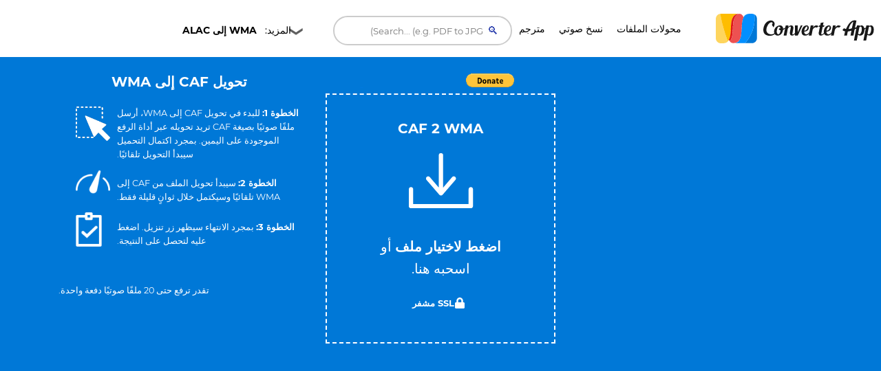

--- FILE ---
content_type: text/html; charset=UTF-8
request_url: https://converter.app/ar/caf-wma/
body_size: 32502
content:

<!DOCTYPE html>
<html lang="ar" dir="rtl">
<head>
<meta charset="UTF-8">
<meta http-equiv="X-UA-Compatible" content="IE=edge">
<meta name="viewport" content="width=device-width, initial-scale=1.0,maximum-scale=1">
<title>تحويل CAF إلى WMA — مجاني 100% وعلى الإنترنت </title>
<meta name="description" content="تقدر تستخدم Converter.app لتحويل CAF إلى WMA مجانًا عبر هذه الأداة الإلكترونية.">
<link rel="canonical" href="https://converter.app/ar/caf-wma/">
<base href="https://converter.app/caf-to-wma/">
<script>var jobid="";var filename="";var root="converter.app";var slug="caf-to-wma";var worker="";function getCookie(name){var re=new RegExp(name+"=([^;]+)");var value=re.exec(document.cookie);return(value!=null)?unescape(value[1]):null;}worker=getCookie("SERVERUSED");var processScript="https://"+worker+"."+root+"/"+slug+"/process.php";var displayScript="https://"+worker+"."+root+"/"+slug+"/display.php";document.addEventListener('DOMContentLoaded',function(){var form=document.getElementById('form-element');if(form)form.action="https://"+worker+"."+root+"/"+slug+"/uploader.php";});</script>
<script>
        setTimeout(function() {
            let newScript, type, parentDiv;
            const types = [1, 6, 19];
            for(let type of types){
                parentDiv = document.getElementById(`113543-${type}`)
                if(parentDiv){
                    parentDiv.innerHTML = ''
                    
                    newScript = document.createElement('script');
                    newScript.type = 'text/javascript';
                    newScript.defer = true;
                    newScript.src = `//ads.themoneytizer.com/s/gen.js?type=${type}`;
                    parentDiv.appendChild(newScript);

                    newScript = document.createElement('script');
                    newScript.type = 'text/javascript';
                    newScript.defer = true;
                    newScript.src = `//ads.themoneytizer.com/s/requestform.js?siteId=113543&formatId=${type}`;
                    parentDiv.appendChild(newScript);
                }
            }
        }, 3000);
    </script>
<style>
        /* Critical CSS inline to prevent FOUC on upload box */
        .box__file { width: .1px; height: .1px; opacity: 0; overflow: hidden; position: absolute; z-index: -1 }
        .box__file+label { max-width: 80%; cursor: pointer; display: inline-block; overflow: hidden; color: #fff } 

        /* cyrillic-ext */
@font-face {
  font-family: 'Montserrat';
  font-style: normal;
  font-weight: 400;
  font-display: swap;
  src: url(https://fonts.gstatic.com/s/montserrat/v15/JTUSjIg1_i6t8kCHKm459WRhyzbi.woff2) format('woff2');
  unicode-range: U+0460-052F, U+1C80-1C88, U+20B4, U+2DE0-2DFF, U+A640-A69F, U+FE2E-FE2F;
}
/* cyrillic */
@font-face {
  font-family: 'Montserrat';
  font-style: normal;
  font-weight: 400;
  font-display: swap;
  src: url(https://fonts.gstatic.com/s/montserrat/v15/JTUSjIg1_i6t8kCHKm459W1hyzbi.woff2) format('woff2');
  unicode-range: U+0400-045F, U+0490-0491, U+04B0-04B1, U+2116;
}
/* vietnamese */
@font-face {
  font-family: 'Montserrat';
  font-style: normal;
  font-weight: 400;
  font-display: swap;
  src: url(https://fonts.gstatic.com/s/montserrat/v15/JTUSjIg1_i6t8kCHKm459WZhyzbi.woff2) format('woff2');
  unicode-range: U+0102-0103, U+0110-0111, U+0128-0129, U+0168-0169, U+01A0-01A1, U+01AF-01B0, U+1EA0-1EF9, U+20AB;
}
/* latin-ext */
@font-face {
  font-family: 'Montserrat';
  font-style: normal;
  font-weight: 400;
  font-display: swap;
  src: url(https://fonts.gstatic.com/s/montserrat/v15/JTUSjIg1_i6t8kCHKm459Wdhyzbi.woff2) format('woff2');
  unicode-range: U+0100-024F, U+0259, U+1E00-1EFF, U+2020, U+20A0-20AB, U+20AD-20CF, U+2113, U+2C60-2C7F, U+A720-A7FF;
}
/* latin */
@font-face {
  font-family: 'Montserrat';
  font-style: normal;
  font-weight: 400;
  font-display: swap;
  src: url(https://fonts.gstatic.com/s/montserrat/v15/JTUSjIg1_i6t8kCHKm459Wlhyw.woff2) format('woff2');
  unicode-range: U+0000-00FF, U+0131, U+0152-0153, U+02BB-02BC, U+02C6, U+02DA, U+02DC, U+2000-206F, U+2074, U+20AC, U+2122, U+2191, U+2193, U+2212, U+2215, U+FEFF, U+FFFD;
}
/* cyrillic-ext */
@font-face {
  font-family: 'Montserrat';
  font-style: normal;
  font-weight: 700;
  font-display: swap;
  src: url(https://fonts.gstatic.com/s/montserrat/v15/JTURjIg1_i6t8kCHKm45_dJE3gTD_u50.woff2) format('woff2');
  unicode-range: U+0460-052F, U+1C80-1C88, U+20B4, U+2DE0-2DFF, U+A640-A69F, U+FE2E-FE2F;
}
/* cyrillic */
@font-face {
  font-family: 'Montserrat';
  font-style: normal;
  font-weight: 700;
  font-display: swap;
  src: url(https://fonts.gstatic.com/s/montserrat/v15/JTURjIg1_i6t8kCHKm45_dJE3g3D_u50.woff2) format('woff2');
  unicode-range: U+0400-045F, U+0490-0491, U+04B0-04B1, U+2116;
}
/* vietnamese */
@font-face {
  font-family: 'Montserrat';
  font-style: normal;
  font-weight: 700;
  font-display: swap;
  src: url(https://fonts.gstatic.com/s/montserrat/v15/JTURjIg1_i6t8kCHKm45_dJE3gbD_u50.woff2) format('woff2');
  unicode-range: U+0102-0103, U+0110-0111, U+0128-0129, U+0168-0169, U+01A0-01A1, U+01AF-01B0, U+1EA0-1EF9, U+20AB;
}
/* latin-ext */
@font-face {
  font-family: 'Montserrat';
  font-style: normal;
  font-weight: 700;
  font-display: swap;
  src: url(https://fonts.gstatic.com/s/montserrat/v15/JTURjIg1_i6t8kCHKm45_dJE3gfD_u50.woff2) format('woff2');
  unicode-range: U+0100-024F, U+0259, U+1E00-1EFF, U+2020, U+20A0-20AB, U+20AD-20CF, U+2113, U+2C60-2C7F, U+A720-A7FF;
}
/* latin */
@font-face {
  font-family: 'Montserrat';
  font-style: normal;
  font-weight: 700;
  font-display: swap;
  src: url(https://fonts.gstatic.com/s/montserrat/v15/JTURjIg1_i6t8kCHKm45_dJE3gnD_g.woff2) format('woff2');
  unicode-range: U+0000-00FF, U+0131, U+0152-0153, U+02BB-02BC, U+02C6, U+02DA, U+02DC, U+2000-206F, U+2074, U+20AC, U+2122, U+2191, U+2193, U+2212, U+2215, U+FEFF, U+FFFD;
}

        /* Hover link */

a.hover_red {
	color: white; 
}

a.hover_red:hover {
	color: #ed5151;
}


/* Style The Dropdown Button */
.dropbtn {
    padding: 10px;
    color: #000000;
    font-size: 14px;
    font-size: 0.875em; 
    border: none;
    width: 180px;
    cursor: pointer;
    background: url("button-icon.png") no-repeat right;
}

/* The container <div> - needed to position the dropdown content */
.dropdown {
    position: relative;
    display: inline-block;
    z-index: 10;
}

/* Dropdown Content (Hidden by Default) */
.dropdown-content {
    display: none;
    position: absolute;
    left: 70px;
    background-color: #ffffff;
    min-width: 160px;
    box-shadow: 0px 8px 16px 0px rgba(0,0,0,0.2);
}

/*
.dropdown-link
{
 color: #fff !important;
}
*/

.dropdown-link {
    color: #000000 !important;
}

.dropdown-link:hover
{
  color: #000 !important;
}

/* Links inside the dropdown */
.dropdown-content a {
    color: black;
    padding: 12px 16px;
    text-decoration: none;
    display: block;
    /*font-family: 'Helvetica Neue', sans-serif;*/
    font-size: 14px;
    color: #fff;
    font-size: 14px;
    font-size: 0.875em; 
}

/* Change color of dropdown links on hover */
.dropdown-content a:hover {background-color: #f1f1f1; color:#000;}

/* Show the dropdown menu on hover */
.dropdown:hover .dropdown-content {
    display: block;
}

/* Change the background color of the dropdown button when the dropdown content is shown */
.dropdown:hover .dropbtn {
    background-color:  #f9f9f9;
    color: black;
     background: url("button-icon.png") no-repeat right;
}


.h1-small {

font-size: 18px;
}

@media (max-width: 800px) { 
/* not working */

.h1-small {  
display: none !important;

}

}

.header {
  margin-bottom:20px;
}

.header-bar img {
  float: left;
  vertical-align:middle;
}

.header-bar h1 {
  position: relative;
  top: 1px;
  left: 10px;
}


.social {
	font-size: 1px;
	padding-top: 5px;
}
 
/* Set an optional width for your button wrappers */
.social span {
	display: inline-block;
	width: 110px;
}
 
/* Adjust the widths individually if you like */

.social .facebook {
        width: 160px;
	position: relative;
	left:-10px;
	top: 7px;
        /*padding-left:10px; */
}


.social .google {
	width: 75px;
	padding-left:10px;
	padding-top:2px;
}

.social .twitter {
	left:-20px;
	top: -1px;
}	



    #response {
    width: 100%;
    height: 20px;
    display: none;
    background: #0078d7;
    margin: -40px 0px 20px 0px;
    padding-right: 5px;
    padding-left: 5px;
    
}
#response div {
    height: 100%;
    border: none;
    background: #77A6F7;
    width: 1px;
}


#text{
	color:#fff;
	display: inline;
}


.btn, .hero form button.btn {
  background-color: DodgerBlue;
  border: none;
  color: white;
  padding: 12px 30px;
  font-size: 16px;
  cursor: pointer;
  font-size: 20px;
  display: none;
}

.hero form button.btn {
	margin: -50px auto 0;
}

/* Darker background on mouse-over */
.btn:hover, .hero form button.btn:hover {
  background-color: RoyalBlue;
}
			



				.box
				{
					font-size: 1.25rem; /* 20 */
					background-color: #0078d7;
					position: relative;
					padding: 100px 20px;
				}
				
				.box.has-advanced-upload:hover
				{
					background-color: #0084d7;
				}	


				.box.has-advanced-upload
				{
					height: 340px;
					outline: 2px dashed #fff;
					outline-offset: -10px;

					-webkit-transition: outline-offset .15s ease-in-out, background-color .15s linear;
					transition: outline-offset .15s ease-in-out, background-color .15s linear;
				}
				.box.is-dragover
				{
					outline-offset: -20px;
					outline-color: #c8dadf;
					background-color: #0084d7;
				}
					.box__dragndrop,
					.box__icon
					{
						display: none;
					}
					.box.has-advanced-upload .box__dragndrop
					{
						display: inline;
					}
					.box.has-advanced-upload .box__icon
					{
						width: 100%;
						height: 80px;
						fill: #fff;
						display: block;
						margin-bottom: 40px;
					}

					.box.is-uploading .box__input,
					.box.is-success .box__input,
					.box.is-error .box__input
					{
						visibility: hidden;
					}

					.box__uploading,
					.box__success,
					.box__error
					{	
						color: #fff;
						display: none;
					}
					.box.is-uploading .box__uploading,
					.box.is-success .box__success,
					.box.is-error .box__error
					{
						display: block;
						position: absolute;
						top: 50%;
						right: 0;
						left: 0;

						-webkit-transform: translateY( -50% );
						transform: translateY( -50% );
					}
					.box__uploading
					{
						font-style: italic;
					}
					.box__success
					{
						-webkit-animation: appear-from-inside .25s ease-in-out;
						animation: appear-from-inside .25s ease-in-out;
					}
						@-webkit-keyframes appear-from-inside
						{
							from	{ -webkit-transform: translateY( -50% ) scale( 0 ); }
							75%		{ -webkit-transform: translateY( -50% ) scale( 1.1 ); }
							to		{ -webkit-transform: translateY( -50% ) scale( 1 ); }
						}
						@keyframes appear-from-inside
						{
							from	{ transform: translateY( -50% ) scale( 0 ); }
							75%		{ transform: translateY( -50% ) scale( 1.1 ); }
							to		{ transform: translateY( -50% ) scale( 1 ); }
						}

					.box__restart
					{
						font-weight: 700;
					}
					.box__restart:focus,
					.box__restart:hover
					{
						color: #ed5151;
					}

					.js .box__file
					{
						width: 0.1px;
						height: 0.1px;
						opacity: 0;
						overflow: hidden;
						position: absolute;
						z-index: -1;
					}
					.js .box__file + label
					{
						max-width: 80%;
						/*text-overflow: ellipsis;
						white-space: nowrap;*/
						cursor: pointer;
						display: inline-block;
						overflow: hidden;
						color: #fff;
					}
					.js .box__file + label:hover strong,
					.box__file:focus + label strong,
					.box__file.has-focus + label strong
					{
						color: #ed5151;
					}
					.js .box__file:focus + label,
					.js .box__file.has-focus + label
					{
						outline: 1px dotted #000;
						outline: -webkit-focus-ring-color auto 5px;
					}
						.js .box__file + label *
						{
							/* pointer-events: none; */ /* in case of FastClick lib use */
						}

					.no-js .box__file + label
					{
						display: none;
					}

					.no-js .box__button
					{
						display: block;
					}
					.box__button
					{
						font-weight: 700;
						color: #e5edf1;
						background-color: #39bfd3;
						display: none;
						padding: 8px 16px;
						margin: 40px auto 0;
					}
						.box__button:hover,
						.box__button:focus
						{
							background-color: #0f3c4b;
						}


						#overlay {
							position: fixed;
							height: 100%;
							width: 100%;
							top: 0;
							right: 0;
							bottom: 0;
							left: 0;
							background: rgba(0, 0, 0, 0.8);
							display: none;
						}
						
						#popup {
							max-width: 600px;
							width: 80%;
							min-height: 300px;
							max-height: fit-content;
							height: 80%;
							padding: 20px;
							position: relative;
							background: #fff;
							margin: 20px auto;
							color: #000;
							padding-top: 30px;
							border-top: solid 4px #0078D7;
							z-index: 99;
						}
						
						#close {
							position: absolute;
							top: 10px;
							right: 10px;
							cursor: pointer;
							color: #000;
						}

						@media screen and (max-width: 991px) {
							.intro-box {
								display:none;
							}
							.intro-box2 {
								display:block;
							}
						}

						@media screen and (min-width: 991px) {
							.intro-box {
								display:block;
							}
							.intro-box2 {
								display:none;
							}
						}

@media screen and (max-width: 991px) {
.horizontal-banner {
display:none;
}
}

@media screen and (min-width: 991px) {
.horizontal-banner {
display:block;
}
}

/* New footer */


section.tagline {
	background-image: url(https://ik.imagekit.io/k1j6q2xzdte/cta_8q66OS1oL.webp);
    background-repeat: no-repeat;
    background-size: cover;
    background-position: center center;
    min-height: 265px;
    background-color: #febd01;
}

section.tagline h1 {
	color: #fff;
	margin: 0;
	margin-top: 96px;
	font-size: 1.9rem;
	font-weight: bold;
	margin-left: 30px;
}

section.tagline p {
	font-size: 1rem;
	font-weight: bold;
	color: #fff;
	margin-left: 30px;
}

.btnbtm {
    display: inline-block;
    font-weight: 400;
    color: #212529;
    text-align: center;
    vertical-align: middle;
    -webkit-user-select: none;
    -moz-user-select: none;
    -ms-user-select: none;
    user-select: none;
    background-color: transparent;
    border: 1px solid transparent;
    padding: .375rem .75rem;
    font-size: 1rem;
    line-height: 1.5;
    border-radius: .25rem;
    transition: color .15s ease-in-out , background-color .15s ease-in-out , border-color .15s ease-in-out , box-shadow .15s ease-in-out;
}

section.tagline button {
	background: #0078d7;
	height: 55px;
	width: 230px;
	color: #fff;
	margin-top: 120px;
	position: absolute;
	left: 50%;
	margin-left: -115px;
	border-radius: 1rem;
	letter-spacing: .5px;
}

footer {
	position: relative;
	width: 100%;
	clear: both;
	display: block;
}

footer .contact-us {
	background: #071828;
	min-height: 380px;
}

footer img {
	margin-left: 30px;
	margin-right: 30px;
	width: 215px;
	margin-top: 145px;
}

footer .contact-us p {
	padding-left: 30px;
	padding-right: 30px;
	font-size: 1rem;
	color: #fff;
	margin: 10px 0;
}

footer h5 {
	color: #fff;
	font-size: 1.2rem;
	margin-top: 105px;
	min-height: 45px;
}

footer ul {
	padding-left: 30px;
}

footer ul li {
	font-size: 1rem;
	color: #fff;
}

footer .col-sm-7 {
	padding-right: 45px;
}

footer .social-media {
	background: #010409;
	min-height: 75px;
}

footer .social-media p {
	margin: 0;
	padding-left: 30px;
	color: #b8b9bb;
	font-size: 1rem;
}

footer .social-media .col-sm-6:nth-child(1) a {
	float: left;
	margin: 0;
	margin-top: 25px;
	margin-right: 35px;
}

footer .social-media i {
	font-size: 25px;
	color: #b8b9bb;
}

footer .social-media .col-sm-6:nth-child(2) p {
	margin-top: 25px;
	padding-right: 30px;
}

footer .social-media .col-sm-6:nth-child(2) p span {
	position: absolute;
	right: 85px;
	margin-top: 3px;
	vertical-align: middle;
}

footer .social-media .col-sm-6:nth-child(2) i {
	font-size: 16px;
	border-radius: .25rem;
	vertical-align: middle;
	text-align: center;
	padding-top: 3px;
	margin-top: 1px;
	width: 22px;
	height: 22px;
	background: #b8b9bb;
	color: #010409;
}

.column {
  float: left;
  width: 33.33%;
}

.text-right{
	text-align:right!important;
}


.dropup {
  position: relative;
  display: inline-block;
}

.dropup-content {
  display: none;
  position: absolute;
  background-color: #f1f1f1;
  min-width: 160px;
  bottom: 50px;
  z-index: 1;
}

.dropup-content a {
  color: black;
  padding: 12px 16px;
  text-decoration: none;
  display: block;
}

.dropup-content a:hover {background-color: #ccc}

.dropup:hover .dropup-content {
  display: block;
}

.dropupbtn {
  background-color:rgba(0, 0, 0, 0);
  color: white;
  padding: 16px;
  font-size: 16px;
  cursor: pointer;
  background: url("button-icon.png") no-repeat right;
  width: 180px;
  color: #fff;
  border-radius: 1rem;
}

article,
aside,
details,
figcaption,
figure,
footer,
header,
hgroup,
nav,
section,
summary {
  display: block; }

audio,
canvas,
video {
  display: inline-block; }

audio:not([controls]) {
  display: none;
  height: 0; }

[hidden], template {
  display: none; }

html {
  background: #fff;
  color: #000;
  -webkit-text-size-adjust: 100%;
  -ms-text-size-adjust: 100%; }

html,
button,
input,
select,
textarea {
  font-family: sans-serif; }

body {
  margin: 0; }

a {
  background: transparent; }
  a:focus {
    outline: thin dotted; }
  a:hover, a:active {
    outline: 0; }

h1 {
  font-size: 2em;
  margin: 0.67em 0; }

h2 {
  font-size: 1.5em;
  margin: 0.83em 0; }

h3 {
  font-size: 1.17em;
  margin: 1em 0; }

h4 {
  font-size: 1em;
  margin: 1.33em 0; }

h5 {
  font-size: 0.83em;
  margin: 1.67em 0; }

h6 {
  font-size: 0.75em;
  margin: 2.33em 0; }

abbr[title] {
  border-bottom: 1px dotted; }

b,
strong {
  font-weight: bold; }

dfn {
  font-style: italic; }

mark {
  background: #ff0;
  color: #000; }

code,
kbd,
pre,
samp {
  font-family: monospace, serif;
  font-size: 1em; }

pre {
  white-space: pre;
  white-space: pre-wrap;
  word-wrap: break-word; }

q {
  quotes: "\201C" "\201D" "\2018" "\2019"; }

q:before,
q:after {
  content: '';
  content: none; }

small {
  font-size: 80%; }

sub,
sup {
  font-size: 75%;
  line-height: 0;
  position: relative;
  vertical-align: baseline; }

sup {
  top: -0.5em; }

sub {
  bottom: -0.25em; }

img {
  border: 0; }

svg:not(:root) {
  overflow: hidden; }

figure {
  margin: 0; }

fieldset {
  border: 1px solid #c0c0c0;
  margin: 0 2px;
  padding: 0.35em 0.625em 0.75em; }

legend {
  border: 0;
  padding: 0;
  white-space: normal; }

button,
input,
select,
textarea {
  font-family: inherit;
  font-size: 100%;
  margin: 0;
  vertical-align: baseline; }

button,
input {
  line-height: normal; }

button,
select {
  text-transform: none; }

button,
html input[type="button"],
input[type="reset"],
input[type="submit"] {
  -webkit-appearance: button;
  cursor: pointer; }

button[disabled],
input[disabled] {
  cursor: default; }

input[type="checkbox"],
input[type="radio"] {
  box-sizing: border-box;
  padding: 0; }

input[type="search"] {
  -webkit-appearance: textfield;
  box-sizing: content-box; }

input[type="search"]::-webkit-search-cancel-button,
input[type="search"]::-webkit-search-decoration {
  -webkit-appearance: none; }

button::-moz-focus-inner, input::-moz-focus-inner {
  border: 0;
  padding: 0; }

textarea {
  overflow: auto;
  vertical-align: top; }

table {
  border-collapse: collapse;
  border-spacing: 0; }

*, *:before, *:after {
  box-sizing: border-box; }

/*
 * Global Styles
 */
body {
  color: #000000;
  font-family: "Montserrat", "Open Sans", sans-serif;
  font-size: 16px;
  font-weight: 400;
  line-height: 1.6; }

h1, h2, h3, h4, h5, h6 {
  font-weight: 700;
  margin: 0 0 20px; }

hr {
  border: none;
  border-bottom: 1px solid #777; }

ul, ol {
  margin: 0;
  padding-left: 0; }

a {
  text-decoration: none;
  color: #ed5151; }

address {
  font-style: normal; }

p {
  margin-top: 0; }

form input, form textarea, form select {
  outline: none; }
form select {
  -webkit-appearance: none;
  -moz-appearance: none;
  appearance: none; }
form textarea {
  resize: vertical; }

@media screen and (max-width: 320px) {
  [class*="col-xs"] {
    width: 100%; } }

/*
 * Reusable Components Style
 */
.button, form input[type="submit"], form button, form input[type="reset"] {
  background: #0078d7;
  color: white;
  padding: 10px;
  display: inline-block; }

.feature {
  padding-left: 90px;
  position: relative;
  margin-bottom: 30px; }
  .feature p {
    line-height: 1.5;
    margin: 0; }

.feature-icon {
  width: 70px;
  height: 70px;
  border-radius: 50%;
  display: inline-block;
  text-align: center;
  padding-top: 20px;
  position: absolute;
  left: 0;
  top: 0; }

.fi-red {
    background: #ed5151;
}


.fi-yel {
    background: #FEBD01;
}


.feature-title {
  font-size: 24px;
  font-size: 1.5em;
  color: #000000;
  font-weight: 400;
  margin: 0 0 10px; }

.team {
  margin-bottom: 30px;
  margin: 0 auto 30px;
  width: 100%; }
  .team img {
    max-width: 100%;
    height: auto;
    display: block;
    width: 100%; }
  .team figcaption {
    background: #ed5151;
    color: white;
    padding: 10px 20px;
    text-align: center; }
  .team h2 {
    text-transform: uppercase;
    margin: 0;
    line-height: normal;
    width: 100%;
    white-space: nowrap;
    overflow: hidden;
    text-overflow: ellipsis;
    font-size: 18px;
    font-size: 1.125em; }
  .team small {
    font-size: 14px;
    font-size: 0.875em;
    color: #303236; }

.testimonial-slider .slides {
  list-style: none;
  margin: 0;
  *zoom: 1; }
  .testimonial-slider .slides:after {
    content: " ";
    clear: both;
    display: block;
    overflow: hidden;
    height: 0; }
  .testimonial-slider .slides li {
    padding-left: 140px;
    position: relative;
    min-height: 140px; }
    @media screen and (max-width: 480px) {
      .testimonial-slider .slides li {
        padding-left: 0; } }
  .testimonial-slider .slides .cite-avatar {
    position: absolute;
    left: 0;
    top: 0;
    border-radius: 50%;
    width: 120px;
    height: 120px; }
    @media screen and (max-width: 480px) {
      .testimonial-slider .slides .cite-avatar {
        display: block;
        margin: 0 auto 20px;
        position: relative; } }
.testimonial-slider blockquote {
  margin: 0;
  color: #6a5b5b;
  font-size: 18px;
  font-size: 1.125em; }
  @media screen and (max-width: 480px) {
    .testimonial-slider blockquote {
      text-align: center; } }
.testimonial-slider cite {
  color: #000000;
  font-size: 16px;
  font-size: 1rem;
  font-style: normal; }
.testimonial-slider .flex-control-nav {
  list-style: none;
  margin-left: 140px; }
  .testimonial-slider .flex-control-nav li {
    display: inline-block;
    margin-right: 10px; }
    .testimonial-slider .flex-control-nav li a {
      background: #ede6e6;
      width: 20px;
      height: 20px;
      border: 3px solid #ede6e6;
      box-shadow: 0 0 0 2px #ed5151;
      border-radius: 50%;
      display: block;
      overflow: hidden;
      text-indent: -9999px; }
      .testimonial-slider .flex-control-nav li a.flex-active {
        background-color: #ed5151; }

.client-grid {
  *zoom: 1; }
  .client-grid:after {
    content: " ";
    clear: both;
    display: block;
    overflow: hidden;
    height: 0; }
  .client-grid .client {
    width: 25%;
    float: left;
    height: 230px;
    display: -webkit-box;
    display: -webkit-flex;
    display: -ms-flexbox;
    display: flex;
    border-left: 1px solid #e8e8e8;
    border-bottom: 1px solid #e8e8e8; }
    .client-grid .client:first-child, .client-grid .client:nth-child(5n) {
      border-left: none; }
    .client-grid .client:nth-child(5), .client-grid .client:nth-child(6), .client-grid .client:nth-child(7), .client-grid .client:nth-child(8) {
      border-bottom: none; }
    @media screen and (max-width: 768px) {
      .client-grid .client {
        width: 50%;
        border-left: 1px solid #e8e8e8; }
        .client-grid .client:nth-child(5n) {
          border-right: 1px solid #e8e8e8; }
        .client-grid .client:nth-child(3n) {
          border-left: none; }
        .client-grid .client:nth-child(7) {
          border-left: none; }
        .client-grid .client:nth-child(5), .client-grid .client:nth-child(6) {
          border-bottom: 1px solid #e8e8e8; } }
    .client-grid .client img {
      margin: auto;
      max-width: 80%; }

.map {
  min-height: 450px; }

.contact-form .row {
  margin: 0 -5px; }
.contact-form [class*="col-"] {
  padding: 0 5px; }
.contact-form .control {
  position: relative; }
  .contact-form .control .fa {
    position: absolute;
    left: 10px;
    top: 10px;
    color: #e5dcdc; }
  .contact-form .control input, .contact-form .control textarea {
    width: 100%;
    padding: 10px 10px 10px 30px;
    margin-bottom: 10px;
    outline: none;
    border: none; }
  .contact-form .control textarea {
    min-height: 100px;
    resize: vertical; }
.contact-form .right-aligned {
  text-align: right; }
.contact-form input[type="submit"] {
  padding: 10px 20px;
  background-color: #303236;
  color: white;
  border: none;
  font-size: 20px;
  font-size: 1.25em; }

.container {
  margin-right: auto;
  margin-left: auto;
  padding-left: 15px;
  padding-right: 15px;
  *zoom: 1; }
  .container:after {
    content: " ";
    clear: both;
    display: block;
    overflow: hidden;
    height: 0; }
  @media (min-width: 768px) {
    .container {
      width: 750px; } }
  @media (min-width: 992px) {
    .container {
      width: 970px; } }
  @media (min-width: 1200px) {
    .container {
      width: 1170px; } }

.container-fluid {
  margin-right: auto;
  margin-left: auto;
  padding-left: 15px;
  padding-right: 15px;
  *zoom: 1; }
  .container-fluid:after {
    content: " ";
    clear: both;
    display: block;
    overflow: hidden;
    height: 0; }

.row {
  margin-left: -15px;
  margin-right: -15px;
  *zoom: 1; }
  .row:after {
    content: " ";
    clear: both;
    display: block;
    overflow: hidden;
    height: 0; }

.col-xs-1, .col-sm-1, .col-md-1, .col-lg-1, .col-xs-2, .col-sm-2, .col-md-2, .col-lg-2, .col-xs-3, .col-sm-3, .col-md-3, .col-lg-3, .col-xs-4, .col-sm-4, .col-md-4, .col-lg-4, .col-xs-5, .col-sm-5, .col-md-5, .col-lg-5, .col-xs-6, .col-sm-6, .col-md-6, .col-lg-6, .col-xs-7, .col-sm-7, .col-md-7, .col-lg-7, .col-xs-8, .col-sm-8, .col-md-8, .col-lg-8, .col-xs-9, .col-sm-9, .col-md-9, .col-lg-9, .col-xs-10, .col-sm-10, .col-md-10, .col-lg-10, .col-xs-11, .col-sm-11, .col-md-11, .col-lg-11, .col-xs-12, .col-sm-12, .col-md-12, .col-lg-12 {
  position: relative;
  min-height: 1px;
  padding-left: 15px;
  padding-right: 15px; }

.col-xs-1, .col-xs-2, .col-xs-3, .col-xs-4, .col-xs-5, .col-xs-6, .col-xs-7, .col-xs-8, .col-xs-9, .col-xs-10, .col-xs-11, .col-xs-12 {
  float: left; }

.col-xs-1 {
  width: 8.3333333333%; }

.col-xs-2 {
  width: 16.6666666667%; }

.col-xs-3 {
  width: 25%; }

.col-xs-4 {
  width: 33.3333333333%; }

.col-xs-5 {
  width: 41.6666666667%; }

.col-xs-6 {
  width: 50%; }

.col-xs-7 {
  width: 58.3333333333%; }

.col-xs-8 {
  width: 66.6666666667%; }

.col-xs-9 {
  width: 75%; }

.col-xs-10 {
  width: 83.3333333333%; }

.col-xs-11 {
  width: 91.6666666667%; }

.col-xs-12 {
  width: 100%; }

.col-xs-pull-0 {
  right: auto; }

.col-xs-pull-1 {
  right: 8.3333333333%; }

.col-xs-pull-2 {
  right: 16.6666666667%; }

.col-xs-pull-3 {
  right: 25%; }

.col-xs-pull-4 {
  right: 33.3333333333%; }

.col-xs-pull-5 {
  right: 41.6666666667%; }

.col-xs-pull-6 {
  right: 50%; }

.col-xs-pull-7 {
  right: 58.3333333333%; }

.col-xs-pull-8 {
  right: 66.6666666667%; }

.col-xs-pull-9 {
  right: 75%; }

.col-xs-pull-10 {
  right: 83.3333333333%; }

.col-xs-pull-11 {
  right: 91.6666666667%; }

.col-xs-pull-12 {
  right: 100%; }

.col-xs-push-0 {
  left: auto; }

.col-xs-push-1 {
  left: 8.3333333333%; }

.col-xs-push-2 {
  left: 16.6666666667%; }

.col-xs-push-3 {
  left: 25%; }

.col-xs-push-4 {
  left: 33.3333333333%; }

.col-xs-push-5 {
  left: 41.6666666667%; }

.col-xs-push-6 {
  left: 50%; }

.col-xs-push-7 {
  left: 58.3333333333%; }

.col-xs-push-8 {
  left: 66.6666666667%; }

.col-xs-push-9 {
  left: 75%; }

.col-xs-push-10 {
  left: 83.3333333333%; }

.col-xs-push-11 {
  left: 91.6666666667%; }

.col-xs-push-12 {
  left: 100%; }

.col-xs-offset-0 {
  margin-left: 0%; }

.col-xs-offset-1 {
  margin-left: 8.3333333333%; }

.col-xs-offset-2 {
  margin-left: 16.6666666667%; }

.col-xs-offset-3 {
  margin-left: 25%; }

.col-xs-offset-4 {
  margin-left: 33.3333333333%; }

.col-xs-offset-5 {
  margin-left: 41.6666666667%; }

.col-xs-offset-6 {
  margin-left: 50%; }

.col-xs-offset-7 {
  margin-left: 58.3333333333%; }

.col-xs-offset-8 {
  margin-left: 66.6666666667%; }

.col-xs-offset-9 {
  margin-left: 75%; }

.col-xs-offset-10 {
  margin-left: 83.3333333333%; }

.col-xs-offset-11 {
  margin-left: 91.6666666667%; }

.col-xs-offset-12 {
  margin-left: 100%; }

@media (min-width: 768px) {
  .col-sm-1, .col-sm-2, .col-sm-3, .col-sm-4, .col-sm-5, .col-sm-6, .col-sm-7, .col-sm-8, .col-sm-9, .col-sm-10, .col-sm-11, .col-sm-12 {
    float: left; }

  .col-sm-1 {
    width: 8.3333333333%; }

  .col-sm-2 {
    width: 16.6666666667%; }

  .col-sm-3 {
    width: 25%; }

  .col-sm-4 {
    width: 33.3333333333%; }

  .col-sm-5 {
    width: 41.6666666667%; }

  .col-sm-6 {
    width: 50%; }

  .col-sm-7 {
    width: 58.3333333333%; }

  .col-sm-8 {
    width: 66.6666666667%; }

  .col-sm-9 {
    width: 75%; }

  .col-sm-10 {
    width: 83.3333333333%; }

  .col-sm-11 {
    width: 91.6666666667%; }

  .col-sm-12 {
    width: 100%; }

  .col-sm-pull-0 {
    right: auto; }

  .col-sm-pull-1 {
    right: 8.3333333333%; }

  .col-sm-pull-2 {
    right: 16.6666666667%; }

  .col-sm-pull-3 {
    right: 25%; }

  .col-sm-pull-4 {
    right: 33.3333333333%; }

  .col-sm-pull-5 {
    right: 41.6666666667%; }

  .col-sm-pull-6 {
    right: 50%; }

  .col-sm-pull-7 {
    right: 58.3333333333%; }

  .col-sm-pull-8 {
    right: 66.6666666667%; }

  .col-sm-pull-9 {
    right: 75%; }

  .col-sm-pull-10 {
    right: 83.3333333333%; }

  .col-sm-pull-11 {
    right: 91.6666666667%; }

  .col-sm-pull-12 {
    right: 100%; }

  .col-sm-push-0 {
    left: auto; }

  .col-sm-push-1 {
    left: 8.3333333333%; }

  .col-sm-push-2 {
    left: 16.6666666667%; }

  .col-sm-push-3 {
    left: 25%; }

  .col-sm-push-4 {
    left: 33.3333333333%; }

  .col-sm-push-5 {
    left: 41.6666666667%; }

  .col-sm-push-6 {
    left: 50%; }

  .col-sm-push-7 {
    left: 58.3333333333%; }

  .col-sm-push-8 {
    left: 66.6666666667%; }

  .col-sm-push-9 {
    left: 75%; }

  .col-sm-push-10 {
    left: 83.3333333333%; }

  .col-sm-push-11 {
    left: 91.6666666667%; }

  .col-sm-push-12 {
    left: 100%; }

  .col-sm-offset-0 {
    margin-left: 0%; }

  .col-sm-offset-1 {
    margin-left: 8.3333333333%; }

  .col-sm-offset-2 {
    margin-left: 16.6666666667%; }

  .col-sm-offset-3 {
    margin-left: 25%; }

  .col-sm-offset-4 {
    margin-left: 33.3333333333%; }

  .col-sm-offset-5 {
    margin-left: 41.6666666667%; }

  .col-sm-offset-6 {
    margin-left: 50%; }

  .col-sm-offset-7 {
    margin-left: 58.3333333333%; }

  .col-sm-offset-8 {
    margin-left: 66.6666666667%; }

  .col-sm-offset-9 {
    margin-left: 75%; }

  .col-sm-offset-10 {
    margin-left: 83.3333333333%; }

  .col-sm-offset-11 {
    margin-left: 91.6666666667%; }

  .col-sm-offset-12 {
    margin-left: 100%; } }
@media (min-width: 992px) {
  .col-md-1, .col-md-2, .col-md-3, .col-md-4, .col-md-5, .col-md-6, .col-md-7, .col-md-8, .col-md-9, .col-md-10, .col-md-11, .col-md-12 {
    float: left; }

  .col-md-1 {
    width: 8.3333333333%; }

  .col-md-2 {
    width: 16.6666666667%; }

  .col-md-3 {
    width: 25%; }

  .col-md-4 {
    width: 33.3333333333%; }

  .col-md-5 {
    width: 41.6666666667%; }

  .col-md-6 {
    width: 50%; }

  .col-md-7 {
    width: 58.3333333333%; }

  .col-md-8 {
    width: 66.6666666667%; }

  .col-md-9 {
    width: 75%; }

  .col-md-10 {
    width: 83.3333333333%; }

  .col-md-11 {
    width: 91.6666666667%; }

  .col-md-12 {
    width: 100%; }

  .col-md-pull-0 {
    right: auto; }

  .col-md-pull-1 {
    right: 8.3333333333%; }

  .col-md-pull-2 {
    right: 16.6666666667%; }

  .col-md-pull-3 {
    right: 25%; }

  .col-md-pull-4 {
    right: 33.3333333333%; }

  .col-md-pull-5 {
    right: 41.6666666667%; }

  .col-md-pull-6 {
    right: 50%; }

  .col-md-pull-7 {
    right: 58.3333333333%; }

  .col-md-pull-8 {
    right: 66.6666666667%; }

  .col-md-pull-9 {
    right: 75%; }

  .col-md-pull-10 {
    right: 83.3333333333%; }

  .col-md-pull-11 {
    right: 91.6666666667%; }

  .col-md-pull-12 {
    right: 100%; }

  .col-md-push-0 {
    left: auto; }

  .col-md-push-1 {
    left: 8.3333333333%; }

  .col-md-push-2 {
    left: 16.6666666667%; }

  .col-md-push-3 {
    left: 25%; }

  .col-md-push-4 {
    left: 33.3333333333%; }

  .col-md-push-5 {
    left: 41.6666666667%; }

  .col-md-push-6 {
    left: 50%; }

  .col-md-push-7 {
    left: 58.3333333333%; }

  .col-md-push-8 {
    left: 66.6666666667%; }

  .col-md-push-9 {
    left: 75%; }

  .col-md-push-10 {
    left: 83.3333333333%; }

  .col-md-push-11 {
    left: 91.6666666667%; }

  .col-md-push-12 {
    left: 100%; }

  .col-md-offset-0 {
    margin-left: 0%; }

  .col-md-offset-1 {
    margin-left: 8.3333333333%; }

  .col-md-offset-2 {
    margin-left: 16.6666666667%; }

  .col-md-offset-3 {
    margin-left: 25%; }

  .col-md-offset-4 {
    margin-left: 33.3333333333%; }

  .col-md-offset-5 {
    margin-left: 41.6666666667%; }

  .col-md-offset-6 {
    margin-left: 50%; }

  .col-md-offset-7 {
    margin-left: 58.3333333333%; }

  .col-md-offset-8 {
    margin-left: 66.6666666667%; }

  .col-md-offset-9 {
    margin-left: 75%; }

  .col-md-offset-10 {
    margin-left: 83.3333333333%; }

  .col-md-offset-11 {
    margin-left: 91.6666666667%; }

  .col-md-offset-12 {
    margin-left: 100%; } }
@media (min-width: 1200px) {
  .col-lg-1, .col-lg-2, .col-lg-3, .col-lg-4, .col-lg-5, .col-lg-6, .col-lg-7, .col-lg-8, .col-lg-9, .col-lg-10, .col-lg-11, .col-lg-12 {
    float: left; }

  .col-lg-1 {
    width: 8.3333333333%; }

  .col-lg-2 {
    width: 16.6666666667%; }

  .col-lg-3 {
    width: 25%; }

  .col-lg-4 {
    width: 33.3333333333%; }

  .col-lg-5 {
    width: 41.6666666667%; }

  .col-lg-6 {
    width: 50%; }

  .col-lg-7 {
    width: 58.3333333333%; }

  .col-lg-8 {
    width: 66.6666666667%; }

  .col-lg-9 {
    width: 75%; }

  .col-lg-10 {
    width: 83.3333333333%; }

  .col-lg-11 {
    width: 91.6666666667%; }

  .col-lg-12 {
    width: 100%; }

  .col-lg-pull-0 {
    right: auto; }

  .col-lg-pull-1 {
    right: 8.3333333333%; }

  .col-lg-pull-2 {
    right: 16.6666666667%; }

  .col-lg-pull-3 {
    right: 25%; }

  .col-lg-pull-4 {
    right: 33.3333333333%; }

  .col-lg-pull-5 {
    right: 41.6666666667%; }

  .col-lg-pull-6 {
    right: 50%; }

  .col-lg-pull-7 {
    right: 58.3333333333%; }

  .col-lg-pull-8 {
    right: 66.6666666667%; }

  .col-lg-pull-9 {
    right: 75%; }

  .col-lg-pull-10 {
    right: 83.3333333333%; }

  .col-lg-pull-11 {
    right: 91.6666666667%; }

  .col-lg-pull-12 {
    right: 100%; }

  .col-lg-push-0 {
    left: auto; }

  .col-lg-push-1 {
    left: 8.3333333333%; }

  .col-lg-push-2 {
    left: 16.6666666667%; }

  .col-lg-push-3 {
    left: 25%; }

  .col-lg-push-4 {
    left: 33.3333333333%; }

  .col-lg-push-5 {
    left: 41.6666666667%; }

  .col-lg-push-6 {
    left: 50%; }

  .col-lg-push-7 {
    left: 58.3333333333%; }

  .col-lg-push-8 {
    left: 66.6666666667%; }

  .col-lg-push-9 {
    left: 75%; }

  .col-lg-push-10 {
    left: 83.3333333333%; }

  .col-lg-push-11 {
    left: 91.6666666667%; }

  .col-lg-push-12 {
    left: 100%; }

  .col-lg-offset-0 {
    margin-left: 0%; }

  .col-lg-offset-1 {
    margin-left: 8.3333333333%; }

  .col-lg-offset-2 {
    margin-left: 16.6666666667%; }

  .col-lg-offset-3 {
    margin-left: 25%; }

  .col-lg-offset-4 {
    margin-left: 33.3333333333%; }

  .col-lg-offset-5 {
    margin-left: 41.6666666667%; }

  .col-lg-offset-6 {
    margin-left: 50%; }

  .col-lg-offset-7 {
    margin-left: 58.3333333333%; }

  .col-lg-offset-8 {
    margin-left: 66.6666666667%; }

  .col-lg-offset-9 {
    margin-left: 75%; }

  .col-lg-offset-10 {
    margin-left: 83.3333333333%; }

  .col-lg-offset-11 {
    margin-left: 91.6666666667%; }

  .col-lg-offset-12 {
    margin-left: 100%; } }
@-ms-viewport {
  width: device-width; }
.visible-xs, .visible-sm, .visible-md, .visible-lg {
  display: none !important; }

.visible-xs-block,
.visible-xs-inline,
.visible-xs-inline-block,
.visible-sm-block,
.visible-sm-inline,
.visible-sm-inline-block,
.visible-md-block,
.visible-md-inline,
.visible-md-inline-block,
.visible-lg-block,
.visible-lg-inline,
.visible-lg-inline-block {
  display: none !important; }

@media (max-width: 767px) {
  .visible-xs {
    display: block !important; }

  table.visible-xs {
    display: table; }

  tr.visible-xs {
    display: table-row !important; }

  th.visible-xs,
  td.visible-xs {
    display: table-cell !important; } }
@media (max-width: 767px) {
  .visible-xs-block {
    display: block !important; } }

@media (max-width: 767px) {
  .visible-xs-inline {
    display: inline !important; } }

@media (max-width: 767px) {
  .visible-xs-inline-block {
    display: inline-block !important; } }

@media (min-width: 768px) and (max-width: 991px) {
  .visible-sm {
    display: block !important; }

  table.visible-sm {
    display: table; }

  tr.visible-sm {
    display: table-row !important; }

  th.visible-sm,
  td.visible-sm {
    display: table-cell !important; } }
@media (min-width: 768px) and (max-width: 991px) {
  .visible-sm-block {
    display: block !important; } }

@media (min-width: 768px) and (max-width: 991px) {
  .visible-sm-inline {
    display: inline !important; } }

@media (min-width: 768px) and (max-width: 991px) {
  .visible-sm-inline-block {
    display: inline-block !important; } }

@media (min-width: 992px) and (max-width: 1199px) {
  .visible-md {
    display: block !important; }

  table.visible-md {
    display: table; }

  tr.visible-md {
    display: table-row !important; }

  th.visible-md,
  td.visible-md {
    display: table-cell !important; } }
@media (min-width: 992px) and (max-width: 1199px) {
  .visible-md-block {
    display: block !important; } }

@media (min-width: 992px) and (max-width: 1199px) {
  .visible-md-inline {
    display: inline !important; } }

@media (min-width: 992px) and (max-width: 1199px) {
  .visible-md-inline-block {
    display: inline-block !important; } }

@media (min-width: 1200px) {
  .visible-lg {
    display: block !important; }

  table.visible-lg {
    display: table; }

  tr.visible-lg {
    display: table-row !important; }

  th.visible-lg,
  td.visible-lg {
    display: table-cell !important; } }
@media (min-width: 1200px) {
  .visible-lg-block {
    display: block !important; } }

@media (min-width: 1200px) {
  .visible-lg-inline {
    display: inline !important; } }

@media (min-width: 1200px) {
  .visible-lg-inline-block {
    display: inline-block !important; } }

@media (max-width: 767px) {
  .hidden-xs {
    display: none !important; } }
@media (min-width: 768px) and (max-width: 991px) {
  .hidden-sm {
    display: none !important; } }
@media (min-width: 992px) and (max-width: 1199px) {
  .hidden-md {
    display: none !important; } }
@media (min-width: 1200px) {
  .hidden-lg {
    display: none !important; } }
.visible-print {
  display: none !important; }

@media print {
  .visible-print {
    display: block !important; }

  table.visible-print {
    display: table; }

  tr.visible-print {
    display: table-row !important; }

  th.visible-print,
  td.visible-print {
    display: table-cell !important; } }
.visible-print-block {
  display: none !important; }
  @media print {
    .visible-print-block {
      display: block !important; } }

.visible-print-inline {
  display: none !important; }
  @media print {
    .visible-print-inline {
      display: inline !important; } }

.visible-print-inline-block {
  display: none !important; }
  @media print {
    .visible-print-inline-block {
      display: inline-block !important; } }

@media print {
  .hidden-print {
    display: none !important; } }
/*
 * Header Styles
 */


.site-header {
  *zoom: 1;
  padding: 20px 0 0;
  line-height: normal; }
  .site-header:after {
    content: " ";
    clear: both;
    display: block;
    overflow: hidden;
    height: 0; }
  .site-header .container {
    *zoom: 1;
    padding: 20px 10px 0;
    }
    .site-header .container:after {
      content: " ";
      clear: both;
      display: block;
      overflow: hidden;
      height: 0; }

.site-header {
    background: transparent;
    padding: 0;
}


.header-bar h1 {
	margin: 0;
}

.main-navigation {
  float: right; }
  .main-navigation .menu-toggle {
    background: none;
    border: none;
    color: #333;
    padding: 10px;
    font-size: 18px;
    font-size: 1.125em;
    display: inline-block;
    vertical-align: top;
    outline: none;
    display: none; }
    @media screen and (max-width: 990px) {
      .main-navigation .menu-toggle {
        display: block; } }
  .main-navigation .menu {
    display: inline-block;
    vertical-align: top;
    list-style: none;
    *zoom: 1; }
    .main-navigation .menu:after {
      content: " ";
      clear: both;
      display: block;
      overflow: hidden;
      height: 0; }
    @media screen and (max-width: 990px) {
      .main-navigation .menu {
        display: none; } }
    .main-navigation .menu li {
      float: left;
      position: relative; }
      .main-navigation .menu li a {
        padding: 10px 20px;
        display: block;
        color: #FEBD01;
        font-size: 14px;
        font-size: 0.875em; }
      .main-navigation .menu li:hover:before, .main-navigation .menu li:hover:after, .main-navigation .menu li:focus:before, .main-navigation .menu li:focus:after, .main-navigation .menu li.current-menu-item:before, .main-navigation .menu li.current-menu-item:after {
        -webkit-transform: translateY(0);
            -ms-transform: translateY(0);
                transform: translateY(0);
        opacity: 1; }
      .main-navigation .menu li:before, .main-navigation .menu li:after {
        content: " ";
        width: 100%;
        left: 0;
        height: 2px;
        background: #FEBD01;
        position: absolute;
        opacity: 0;
        -webkit-transition: .3s ease;
                transition: .3s ease; }
      .main-navigation .menu li:before {
        top: 0;
        -webkit-transform: translateY(20px);
            -ms-transform: translateY(20px);
                transform: translateY(20px); }
      .main-navigation .menu li:after {
        bottom: 0;
        -webkit-transform: translateY(-20px);
            -ms-transform: translateY(-20px);
                transform: translateY(-20px); }

.mobile-navigation {
  clear: both;
  background: #ffffff;
  display: none;
  margin-bottom: 20px; }
  @media screen and (min-width: 991px) {
    .mobile-navigation {
      display: none !important; } }
  .mobile-navigation .menu {
    list-style: none; }
    .mobile-navigation .menu li {
      border-bottom: 1px solid rgba(0, 0, 0, 0.3);
      text-align: center; }
      .mobile-navigation .menu li:last-child {
        border-bottom: none; }
  .mobile-navigation a {
    color: white;
    padding: 10px;
    display: block; }

.page-head {
  background: #ed5151;
  color: white;
  text-align: center;
  padding: 50px 0; }
  .page-head h1 {
    font-size: 40px;
    font-size: 2.5em;
    margin: 0; }

.hero {
  background: #0078d7;
  text-align: center;
  padding: 40px 0; }
  .hero img {
    margin-bottom: 20px;
    max-width: 100%;
    height: auto; }
  .hero .hero-content {
    color: white; }
    .hero .hero-content span {
      padding: 10px;
      background-color: #b23d3d;
      display: inline-block;
      margin-bottom: 10px;
      font-size: 20px;
      font-size: 1.25em; }
  .hero .button, .hero form input[type="submit"], form .hero input[type="submit"], .hero form button, form .hero button, .hero form input[type="reset"], form .hero input[type="reset"] {
    background: #303236;
    font-size: 20px;
    font-size: 1.25em;
    padding: 10px 30px; }

.fullwidth-block {
  padding: 10px 0; }
  .fullwidth-block img {
    max-width: 100%; }

.cta {
  background-color: #ede6e6;
  padding: 50px 0;
  color: #6a5b5b; }
  @media screen and (max-width: 990px) {
    .cta {
      text-align: center; } }
  .cta span {
    color: #ed5151;
    font-weight: 700; }
  .cta h2 {
    margin: 0;
    font-weight: 400; }
    @media screen and (max-width: 990px) {
      .cta h2 {
        margin-bottom: 30px; } }
  .cta a.button {
    padding: 10px 30px;
    font-size: 20px;
    font-size: 1.25em; }

.cta {
    background-color: rgba(254, 189, 1, 0.2);
}

.cta span {
        color: rgba(254, 189, 1, 1);
}


.testimonial-section {
  background-color: #ede6e6;
  padding: 40px 0; }

@media screen and (max-width: 990px) {
  .macbook {
    margin-top: 30px; } }

.contact-area {
  background-color: #ed5151;
  color: white; }
  .contact-area address {
    font-size: 30px;
    font-size: 1.875em;
    margin-bottom: 30px; }
    .contact-area address a {
      color: white; }
      .contact-area address a:hover {
        text-decoration: underline; }

/*
 * Footer Styles
 */
.site-footer {
  background-color: #303236;
  color: #9a9ca1;
  padding: 50px 0;
  font-size: 14px;
  font-size: 0.875em; }
  .site-footer .widget {
    margin-bottom: 30px; }
  .site-footer .widget-title {
    color: #caccd3;
    font-size: 20px;
    font-size: 1.25rem;
    font-weight: normal; }
  .site-footer a {
    color: #9a9ca1; }
    .site-footer a:hover {
      color: rgba(254, 189, 1, 1) }
  .site-footer .dash-list {
    list-style: none; }
    .site-footer .dash-list li {
      position: relative;
      padding: 5px 0 5px 20px; }
      .site-footer .dash-list li:before {
        content: "-";
        position: absolute;
        left: 0;
        top: 5px; }

.social-links a {
  width: 50px;
  height: 50px;
  border-radius: 50%;
  display: inline-block;
  background-color: #45474c;
  color: white;
  text-align: center;
  font-size: 20px;
  font-size: 1.25em;
  line-height: 2.6;
  margin-right: 10px;
  margin-bottom: 10px; }
  .social-links a:hover {
    background-color: #ed5151;
    color: white; }

/*# sourceMappingURL=style.css.map */

/*
/Start of Testimonial CSS
*/
.card-body {
  -ms-flex: 1 1 auto;
  flex: 1 1 auto;
  padding:1.25em;
}
div {
    display: block;
}

*, ::after, ::before {
    box-sizing: border-box;
}
.text-center {
  text-align: center!important;
}
.text-muted {
  color: #6c757d!important;
}
.h6, h6 {
  font-size: 1rem;
}
.card-title {
  margin-bottom: .75rem;
  margin-top: 0rem;
}
.mb-2, .my-2 {
    margin-bottom: .5rem!important;
}
.h5, h5 {
  font-size: 1.25rem;
}
.card-subtitle {
  margin-top: -.375rem;
  margin-bottom: 0;
}
div {
  display: block;
}
.h1, .h2, .h3, .h4, .h5, .h6 {
  margin-bottom: .5rem;
  font-weight: 500;
  line-height: 1.2;
}
.fa-star, .fa-star-half-o, .fa-star-o{
  color: rgb(255,225,0);
  font-size: 28px!important;
}
a {
  color: #007bff;
  text-decoration: none;
  background-color: transparent;
}
.card {
  font-family: "Montserrat","Open Sans",sans-serif;
  position: relative;
  display: -ms-flexbox;
  display: flex;
  -ms-flex-direction: column;
  flex-direction: column;
  min-width: 0;
  word-wrap: break-word;
  background-color: #fff;
  background-clip: border-box;
  border: 1px solid rgba(0,0,0,.125);
  border-radius: .25rem;
}

.box.has-advanced-upload {
    height: 380px;
    display: flex;
    flex-direction: column;
    align-items: center;
    justify-content: center;
}
#text ~ button.btn {
    align-items: center;
    justify-content: center;
}
#text ~ button i{
    margin-right: 10px;
}

div#response {
    visibility: hidden;
    display: block;
}

@media screen and (max-width: 768px) {
    footer img {
        margin-top: 205px;
    }

    .dropup {
        margin: 15px 0;
    }
}

.please_share {
    margin-bottom: 20px;
    font-style: normal;
    font-weight: bold;
}

.box__uploading {
    margin-top: -25px;
}

.social .paypal {
        position: relative;
        left:-10px;
        top: -1px;
        /*padding-left:10px; */
}

.social .facebook {
        width: 160px;
        position: relative;
        left:-10px;
        top: 5px;
        /*padding-left:10px; */
}


@media screen and (min-width: 992px) and (max-width: 1199px) {

.social .facebook {

width: auto;

transform: scale(0.8);

left: -20px;

}



.social .facebook .fb-like span {

width: 110px !important;

}



.social .paypal {

transform: scale(0.8);

}



.social .twitter {

transform: scale(0.8);

}

}
.box
{
  padding: 40px 20px !important;

}

.logo {
  float: left;
   margin-bottom: 20px; }

/*****************************************
  upload button styles
******************************************/
.file-upload {
	position: relative;
	display: inline-block;
}

.file-upload__label {
  display: block;
  padding: 1em 2em;
  color: #fff;
  background: #ed5151;
  border-radius: .4em;
  transition: background .3s;
  
  /*&:hover {
     cursor: pointer;
     background: #000;
  }
  */
}
    
.file-upload__input {
    /*position: absolute;
    left: 0;
    top: 0;
    right: 0;
    bottom: 0;
    font-size: 20px;
    width:0;
    height: 100%;
    opacity: 1;}*/
}


        @media only screen and (max-width:400px) {
            .logo { width: 200px !important; }
        }

        .h1main { color:#fff; font-size:20px; }
        .h2bottom { color:#FFFFFF; font-size:30px; margin-top:20px; }

        li.drag {
            background: url('/images/drag-n-drop.png') no-repeat left top;
            background-size: 50px auto;
            padding-left: 60px; padding-bottom: 12px; min-height: 60px;
        }
        li.speed {
            background: url('/images/speed_icon2@2x.png') no-repeat left top;
            background-size: 50px auto;
            padding-top: 10px; padding-left: 60px; padding-bottom: 12px; min-height: 60px;
        }
        li.done {
            background: url('/images/done_icon1@2x.png') no-repeat left top;
            background-size: auto 50px;
            padding-left: 60px; padding-top: 12px; padding-bottom: 12px; min-height: 60px;
        }
	
        
        @media screen and (min-width: 990px) {
            .main-navigation { display: flex; align-items: center; }
        }
        .main-navigation .menu li a { color: #000; }
        .main-navigation .menu:first-child .menu-item { padding: 10px; }

        @media screen and (max-width: 989.88px) {
            .mobile-navigation .menu li { padding: 10px 0; }
        }
        .main-navigation .menu:first-child li a { padding: 0; color: #000; }
        .main-navigation .menu:first-child li a:hover { text-decoration: none; color: #000; }
        .mobile-navigation .menu:first-child a { color: #000; padding: 0; }

	ul, ol { margin: 0; margin-bottom: 15px !important; padding-left: 25px !important; }
	
                  img.center {
    display: block;
    margin: 0 auto;
    max-height:500px;
    max-width:95%;
}

        
        /* Drag Overlay */
        .box.is-dragover * { pointer-events: none !important; }

        /* Trust Badges */
        .trust-badges {
            display: flex; justify-content: center; align-items: center; gap: 20px;
            margin: 15px 0; width: 100%; color: #fff; font-size: 13px; font-weight: 600; clear: both;
        }
        .trust-badges span { display: flex; align-items: center; }
        .trust-badges svg { width: 16px; height: 16px; margin-right: 6px; fill: #fff !important; }

        /* Mobile Optimization */
        @media only screen and (max-width: 991px) {
            .hero .container::before, .hero .container::after { display: none !important; }
            .hero .container { display: flex !important; flex-direction: column !important; }
            .hero .col-md-8 { order: 1 !important; width: 100% !important; float: none !important; margin-bottom: 30px !important; }
            .hero .col-md-4 { order: 2 !important; width: 100% !important; float: none !important; }
            .h1main { display: none !important; }
            .desktop-header { display: none !important; }
            .mobile-header { display: flex !important; align-items: center; justify-content: center; gap: 10px; color: #fff; margin-bottom: 20px; font-size: 1.3em; line-height: 1.2; }
            .mobile-header img { height: 28px; width: auto; }
            .box__input label {
                display: block !important;
                background: linear-gradient(180deg, #007bff 0%, #0062cc 100%) !important;
                color: #fff !important; border: 1px solid #005cbf !important;
                border-radius: 50px !important; padding: 16px 0 !important;
                text-align: center !important; width: 100% !important; max-width: 320px !important;
                margin: 0 auto !important; box-shadow: 0 4px 10px rgba(0,0,0,0.25) !important;
                cursor: pointer !important; text-transform: uppercase; font-weight: bold;
                letter-spacing: 0.5px; transition: transform 0.1s ease-in-out;
            }
            .box__input label:active { transform: scale(0.98); }
            .box__icon { display: block !important; margin: 0 auto 15px auto !important; width: 60px; height: 50px; fill: #fff !important; }
            #upload-form + .col-md-6, .horizontal-banner, .social, #fb-root { display: none !important; }
            .desktop-label-text { display: none !important; }
            .mobile-label-text { display: inline-block !important; font-size: 18px !important; }
        }
        .mobile-header, .mobile-label-text { display: none; }


        ul, ol { margin: 0; margin-bottom: 15px !important; padding-left: 25px !important; }
    </style>
<link rel="alternate" hreflang="en" href="https://converter.app/caf-to-wma/">
<link rel="alternate" hreflang="de" href="https://converter.app/de/caf-zu-wma/">
<link rel="alternate" hreflang="fr" href="https://converter.app/fr/caf-a-wma/">
<link rel="alternate" hreflang="it" href="https://converter.app/it/da-caf-a-wma/">
<link rel="alternate" hreflang="ja" href="https://converter.app/ja/caf-wma/">
<link rel="alternate" hreflang="es" href="https://converter.app/es/caf-a-wma/">
<link rel="alternate" hreflang="nl" href="https://converter.app/nl/caf-naar-wma/">
<link rel="alternate" hreflang="pl" href="https://converter.app/pl/caf-na-wma/">
<link rel="alternate" hreflang="pt" href="https://converter.app/pt/caf-para-wma/">
<link rel="alternate" hreflang="ru" href="https://converter.app/ru/caf-wma/">
<link rel="alternate" hreflang="zh-Hans" href="https://converter.app/cn/caf-wma/">
<link rel="alternate" hreflang="bg" href="https://converter.app/bg/caf-wma/">
<link rel="alternate" hreflang="cs" href="https://converter.app/cs/caf-do-wma/">
<link rel="alternate" hreflang="el" href="https://converter.app/el/caf-wma/">
<link rel="alternate" hreflang="da" href="https://converter.app/da/caf-til-wma/">
<link rel="alternate" hreflang="fi" href="https://converter.app/fi/caf-wma/">
<link rel="alternate" hreflang="et" href="https://converter.app/et/caf-wma/">
<link rel="alternate" hreflang="ro" href="https://converter.app/ro/caf-la-wma/">
<link rel="alternate" hreflang="lv" href="https://converter.app/lv/caf-uz-wma/">
<link rel="alternate" hreflang="hu" href="https://converter.app/hu/caf-wma/">
<link rel="alternate" hreflang="sl" href="https://converter.app/sl/caf-v-wma/">
<link rel="alternate" hreflang="sk" href="https://converter.app/sk/caf-do-wma/">
<link rel="alternate" hreflang="sv" href="https://converter.app/sv/caf-till-wma/">
<link rel="alternate" hreflang="lt" href="https://converter.app/lt/caf-i-wma/">
<link rel="alternate" hreflang="tr" href="https://converter.app/tr/caf-den-wma-ye/">
<link rel="alternate" hreflang="id" href="https://converter.app/id/caf-ke-wma/">
<link rel="alternate" hreflang="ar" href="https://converter.app/ar/caf-wma/">
<link rel="alternate" hreflang="ko" href="https://converter.app/ko/caf-wma/">
<link rel="alternate" hreflang="vi" href="https://converter.app/vi/caf-wma/">
<link rel="alternate" hreflang="zh-Hant" href="https://converter.app/tw/caf-wma/">
<link rel="alternate" hreflang="hi" href="https://converter.app/hi/caf-wma/">
<link rel="alternate" hreflang="th" href="https://converter.app/th/caf-wma/">
<link rel="alternate" hreflang="uk" href="https://converter.app/uk/caf-wma/">
<link rel="alternate" hreflang="no" href="https://converter.app/no/caf-wma/">
<script>!function(e,o,t,n,i,r){function c(e,t){r?n(e,t||32):i.push(e,t)}function f(e,t,n,i){return t&&o.getElementById(t)||(i=o.createElement(e||'SCRIPT'),t&&(i.id=t),n&&(i.onload=n),o.head.appendChild(i)),i||{}}r=/p/.test(o.readyState),e.addEventListener('on'+t in e?t:'load',function(){for(r=1;i[0];)c(i.shift(),i.shift())}),c._=f,e.defer=c,e.deferscript=function(e,t,n,i){c(function(){f('',t,i).src=e},n)}}(this,document,'pageshow',setTimeout,[]),function(s,n){var a='IntersectionObserver',d='src',l='lazied',h='data-',m=h+l,y='load',p='forEach',b='getAttribute',g='setAttribute',v=Function(),I=s.defer||v,c=I._||v;function A(e,t){return[].slice.call((t||n).querySelectorAll(e))}function e(u){return function(e,t,o,r,c,f){I(function(n,t){function i(n){!1!==(r||v).call(n,n)&&((f||['srcset',d,'style'])[p](function(e,t){(t=n[b](h+e))&&n[g](e,t)}),A('SOURCE',n)[p](i),y in n&&n[y]()),n.className+=' '+(o||l)}t=a in s?(n=new s[a](function(e){e[p](function(e,t){e.isIntersecting&&(t=e.target)&&(n.unobserve(t),i(t))})},c)).observe.bind(n):i,A(e||u+'['+h+d+']:not(['+m+'])')[p](function(e){e[b](m)||(e[g](m,u),t(e))})},t)}}function t(){I(function(t,n,i,o,r){t=A((i='[type=deferjs]')+':not('+(o='[async]')+')').concat(A(i+o)),function e(){if(0!=t){for(o in(i=t.shift()).parentNode.removeChild(i),i.removeAttribute('type'),n=c(i.nodeName),i)'string'==typeof(r=i[o])&&n[o]!=r&&(n[o]=r);n[d]&&!n.hasAttribute('async')?n.onload=n.onerror=e:I(e,.1)}}()},4)}t(),s.deferstyle=function(t,n,e,i){I(function(e){(e=c('LINK',n,i)).rel='stylesheet',e.href=t},e)},s.deferimg=e('IMG'),s.deferiframe=e('IFRAME'),I.all=t}(this,document);</script>
<script>window.dataLayer=window.dataLayer||[];function gtag(){dataLayer.push(arguments);}gtag('js',new Date());</script>
<script async defer data-domain="converter.app" src="https://stats.converter.app/js/plausible.js?v=33"></script>
<!-- InMobi Choice. Consent Manager Tag v3.0 (for TCF 2.2) -->
<script type="text/javascript" async=true>(function(){var host="www.themoneytizer.com";var element=document.createElement('script');var firstScript=document.getElementsByTagName('script')[0];var url='https://cmp.inmobi.com'.concat('/choice/','6Fv0cGNfc_bw8','/',host,'/choice.js?tag_version=V3');var uspTries=0;var uspTriesLimit=3;element.async=true;element.type='text/javascript';element.src=url;firstScript.parentNode.insertBefore(element,firstScript);function makeStub(){var TCF_LOCATOR_NAME='__tcfapiLocator';var queue=[];var win=window;var cmpFrame;function addFrame(){var doc=win.document;var otherCMP=!!(win.frames[TCF_LOCATOR_NAME]);if(!otherCMP){if(doc.body){var iframe=doc.createElement('iframe');iframe.style.cssText='display:none';iframe.name=TCF_LOCATOR_NAME;doc.body.appendChild(iframe);}else{setTimeout(addFrame,5);}}return!otherCMP;}function tcfAPIHandler(){var gdprApplies;var args=arguments;if(!args.length){return queue;}else if(args[0]==='setGdprApplies'){if(args.length>3&&args[2]===2&&typeof args[3]==='boolean'){gdprApplies=args[3];if(typeof args[2]==='function'){args[2]('set',true);}}}else if(args[0]==='ping'){var retr={gdprApplies:gdprApplies,cmpLoaded:false,cmpStatus:'stub'};if(typeof args[2]==='function'){args[2](retr);}}else{if(args[0]==='init'&&typeof args[3]==='object'){args[3]=Object.assign(args[3],{tag_version:'V3'});}queue.push(args);}}function postMessageEventHandler(event){var msgIsString=typeof event.data==='string';var json={};try{if(msgIsString){json=JSON.parse(event.data);}else{json=event.data;}}catch(ignore){}var payload=json.__tcfapiCall;if(payload){window.__tcfapi(payload.command,payload.version,function(retValue,success){var returnMsg={__tcfapiReturn:{returnValue:retValue,success:success,callId:payload.callId}};if(msgIsString){returnMsg=JSON.stringify(returnMsg);}if(event&&event.source&&event.source.postMessage){event.source.postMessage(returnMsg,'*');}},payload.parameter);}}while(win){try{if(win.frames[TCF_LOCATOR_NAME]){cmpFrame=win;break;}}catch(ignore){}if(win===window.top){break;}win=win.parent;}if(!cmpFrame){addFrame();win.__tcfapi=tcfAPIHandler;win.addEventListener('message',postMessageEventHandler,false);}};makeStub();var uspStubFunction=function(){var arg=arguments;if(typeof window.__uspapi!==uspStubFunction){setTimeout(function(){if(typeof window.__uspapi!=='undefined'){window.__uspapi.apply(window.__uspapi,arg);}},500);}};var checkIfUspIsReady=function(){uspTries++;if(window.__uspapi===uspStubFunction&&uspTries<uspTriesLimit){console.warn('USP is not accessible');}else{clearInterval(uspInterval);}};if(typeof window.__uspapi==='undefined'){window.__uspapi=uspStubFunction;var uspInterval=setInterval(checkIfUspIsReady,6000);}})();</script>
<style>.qc-cmp2-persistent-link{display:none}</style>
<!-- End InMobi Choice. Consent Manager Tag v3.0 (for TCF 2.2) -->
<style>@media screen and (max-width:991px){.box.has-advanced-upload:hover,.box.has-advanced-upload:active,.box.has-advanced-upload:focus{background-color:#0078d7!important}.js .box__file{display:none!important;visibility:hidden!important}.box,.box *{-webkit-tap-highlight-color:transparent!important}BUT keep the dashed outline on the main box */
    .box__file + label,
    .box__button,
    .box label strong {outline:none!important}}</style>
</head>
<body>
<div id="113543-6"></div>
<style>@media (min-width:992px){.site-header>.container{--floor:970px;--cap:min(1400px,calc(100vw - 4rem));width:clamp(var(--floor),max-content,var(--cap));margin-inline:auto;box-sizing:border-box;display:flex;align-items:center;gap:16px}.site-header .logo{float:none}.site-header .main-navigation{float:none;margin-left:auto;display:flex;align-items:center;flex-wrap:nowrap;gap:16px}.site-header .main-navigation .menu{display:flex;flex-wrap:nowrap;gap:12px;margin:0;padding-left:0!important;list-style:none}.site-header .main-navigation .menu li{float:none}.site-header .search-container{flex:0 1 260px;min-width:160px}.site-header .search-input{width:100%;max-width:260px;min-width:160px}}@media (min-width:1200px){.site-header>.container{--floor:1170px}}</style>
<div class="site-content">
<header class="site-header">
<div class="container">
<div class="header-bar logo"><a href="/"><img src="https://ik.imagekit.io/k1j6q2xzdte/logo_I29fJmV_m.svg" style="height:43px;" alt="CAF 2 WMA
 Logo"></a></div>
<div class="main-navigation">
<button type="button" class="menu-toggle"><img src="https://ik.imagekit.io/k1j6q2xzdte/menu_rcDqdmuwtt.svg" alt="menu" width="20"></button>
<style>.header-nav{display:flex;justify-content:flex-end;align-items:center;background-color:#3f51b5;padding:10px}.search-container{position:relative;display:inline-flex;align-items:center}.search-input{border:none;border-radius:50px;background-color:#fff;padding:10px 20px;padding-right:40px;font-size:16px;width:230px;outline:none;border:2px solid #ccc;transition:box-shadow .2s ease-in-out}.search-input:focus{box-shadow:0 4px 12px rgba(0,0,0,.2)}input::placeholder{font-size:13px}.search-icon{position:absolute;right:20px;cursor:pointer;color:#3f51b5}.main-navigation .menu li.no-hover::before,.main-navigation .menu li.no-hover::after{display:none}.icon-btn{background-color:transparent;border:none;padding:0}</style>
<script>

function sendInputToApi(inputValue, language) {
  const apiUrl = 'https://converter.app/search-box.php';
  const searchParam = encodeURIComponent(inputValue);
  const languageParam = encodeURIComponent(language);

  //alert(`Search Param: ${searchParam}, Language Param: ${languageParam}`);

  return fetch(`${apiUrl}?q=${searchParam}&l=${languageParam}`, {
    method: 'GET',
    headers: {
      'Content-Type': 'application/json',
    },
  })
    .then((response) => {
      if (response.ok) {
        //alert('Response is OK');
        return response.json(); // Add this line to get the JSON data from the response
      } else {
        console.error('API request failed:', response.status, response.statusText);
        return null;
      }
    })
    .then((data) => {
      //alert(`Received data: ${JSON.stringify(data)}`); // Use JSON.stringify() to show the data as a JSON string

     if (data) {
        return data; // Return the data as is, since it's already a URL string
      }
      return null;
    });
}


    function performSearch(inputValue, language) {
      sendInputToApi(inputValue, language).then((responseUrl) => {
        if (responseUrl) {
          window.location.href = responseUrl;
        } else {
          //alert('Error: No URL received from the API');
	  window.location.href = "https://converter.app";
        }
      });
    }

    function handleKeyPress(event) {
      if (event.keyCode === 13) {
        showAlert();
      }
    }

    function showAlert() {
	    //alert("showAlert");
	    var element = processCopiedElements();
	      if (element) {
        //alert('You searched for: ' + element);
              performSearch(element, "ar");
	      } else 
		 window.location.href = "https://converter.app";
    }


    function handleClick() {
	    showAlert();
    }
    function processCopiedElements()
    {
	    //alert("processCopiedElements");
	    var elements = document.getElementsByClassName("search-input");
	var value = "";
	for (var i = 0; i < elements.length; i++) {
		//alert(elements[i].value);
 	 if (elements[i].value !== "") {
		 value = elements[i].value;
	 }
}

	return value;
    }	      

  </script>
<style>.main-navigation .menu li a{padding:10px 10px;display:block;font-size:14px;font-size:.875em}.dropdown-content{padding:10px 15px}.dropbtn{width:200px!important}ul.menu{padding-left:0!important}</style>
<ul class="menu">
<li class="menu-item">
<a href="https://converter.app/ar/">محولات الملفات</a>
</li>
<li class="menu-item">
<a href="https://converter.app/ar/audio-text/">نسخ صوتي</a>
</li>
<li class="menu-item">
<a href="https://converter.app/ar/translator/">مترجم</a>
</li>
<li class="no-hover">
<div class="search-container">
<input type="text" id="search-input" class="search-input" placeholder="Search... (e.g. PDF to JPG)" onkeypress="handleKeyPress(event)">
<button class="search-icon icon-btn" onclick="handleClick()">&#128269;</button>
</div>
</li>
</ul>
<ul class="menu">
<li class="menu-item">
<div class="dropdown">
<button class="dropbtn" style="width:230px;">المزيد:&nbsp;&nbsp;<strong> WMA إلى ALAC
</strong></button>
<div class="dropdown-content">
<a class="dropdown-link" href="https://converter.app/ar/wma-alac/"> WMA إلى ALAC
</a><a class="dropdown-link" href="https://converter.app/ar/wma-amr/"> WMA إلى AMR
</a><a class="dropdown-link" href="https://converter.app/ar/wma-flac/"> WMA إلى FLAC
</a><a class="dropdown-link" href="https://converter.app/ar/wma-m4a/"> WMA إلى M4A
</a><a class="dropdown-link" href="https://converter.app/ar/wma-ogg/"> WMA إلى OGG
</a><a class="dropdown-link" href="https://converter.app/ar/caf-alac/"> CAF إلى ALAC
</a><a class="dropdown-link" href="https://converter.app/ar/caf-amr/"> CAF إلى AMR
</a><a class="dropdown-link" href="https://converter.app/ar/caf-flac/"> CAF إلى FLAC
</a><a class="dropdown-link" href="https://converter.app/ar/caf-ogg/"> CAF إلى OGG
</a><a class="dropdown-link" href="https://converter.app/ar/"> المزيد من محولات الملفات
</a> </div>
</div>
</li>
</ul>
</div>
<div class="mobile-navigation"></div>
</div>
</header>
<main class="main-content">
<div class="hero">
<div class="container" style="position:relative; top:-20px;">
<div class="col-md-4">
<h1 class="h1main">تحويل CAF إلى WMA</h1>
<ul style="list-style-type: none; padding: 0;margin: 0;">
<li style="color:#fff; font-size: .8em; text-align: left;" class="drag">
<b>الخطوة 1:</b> للبدء في تحويل CAF إلى WMA، أرسل ملفًا صوتيًا بصيغة CAF تريد تحويله عبر أداة الرفع الموجودة على اليمين. بمجرد اكتمال التحميل سيبدأ التحويل تلقائيًا. </li>
<li style="color:#fff; font-size: .8em; text-align: left;" class="speed">
<b>الخطوة 2:</b> سيبدأ تحويل الملف من CAF إلى WMA تلقائيًا وسيكتمل خلال ثوانٍ قليلة فقط. </li>
<li style="color:#fff; font-size: .8em; text-align: left;" class="done">
<b>الخطوة 3:</b> بمجرد الانتهاء سيظهر زر تنزيل. اضغط عليه لتحصل على النتيجة. </li>
</ul>
<br>
<p style="color:#fff; font-size: .8em; text-align: left;">
تقدر ترفع حتى 20 ملفًا صوتيًا دفعة واحدة. </p>
<div class="m-3 intro-box2" style="margin-bottom: 10px;">
<script>deferscript('https://pagead2.googlesyndication.com/pagead/js/adsbygoogle.js','adsbygoogle-js',3200);</script>
<ins class="adsbygoogle" style="display:block" data-ad-client="ca-pub-6253019978929842" data-ad-slot="6397445901" data-ad-format="auto" data-full-width-responsive="true"></ins>
<script>(adsbygoogle=window.adsbygoogle||[]).push({});</script>
</div>
</div>
<div class="col-md-8">
<div class="row">
<div id="upload-form" class="col-md-6">
<div style="margin:0px;">
<div id="fb-root"></div>
<script>deferscript('https://connect.facebook.net/en_US/sdk.js#xfbml=1&version=v11.0','sdk-js',3200);</script>
<div class="social">
<div style="display:inline-block;" class="paypal">
<form action="https://www.paypal.com/donate" method="post" target="_top">
<input type="hidden" name="hosted_button_id" value="ZQMCDZW5BLYFQ"/>
<input style="height:20px" type="image" src="https://www.paypalobjects.com/en_US/i/btn/btn_donate_LG.gif" border="0" name="submit" title="Donate with PayPal or credit card - Your donation helps to improve Converter App" alt="Donate with PayPal button"/>
</form>
</div>
<div style="display:inline-block;" class="facebook">
<div class="fb-like" data-href="https://converter.app" data-width="" data-layout="button_count" data-action="like" data-size="small" data-share="true"></div>
</div>
<div style="display:inline-block;" class="twitter">
<a href="https://twitter.com/intent/tweet?text=Check+out+this+Free+Online+Converter&url=https%3A%2F%2Fconverter.app%2Far%2Fcaf-wma%2F" target="_blank">Tweet</a>
<script>deferscript('tw1.js','tw1-js',3500);</script>
</div>
</div>
</div>
<form method="post" id="form-element" action="" enctype="multipart/form-data" novalidate="" class="box has-advanced-upload">
<div id="overlay" style="z-index:99">
<div id="popup">
<div id="close">X</div>
<div class="links-modal " id="modal-content"></div>
</div>
</div>
<div class="box__input">
<div class="box__title-area" style="margin-bottom: 20px;">
<span class="desktop-header" style="color:#fff;">
<strong>CAF 2 WMA
</strong>
</span>
<div class="mobile-header">
<strong>
تحويل CAF إلى WMA	</strong>
</div>
</div>
<svg class="box__icon" xmlns="http://www.w3.org/2000/svg" width="50" height="43" viewBox="0 0 50 43">
<path d="M48.4 26.5c-.9 0-1.7.7-1.7 1.7v11.6h-43.3v-11.6c0-.9-.7-1.7-1.7-1.7s-1.7.7-1.7 1.7v13.2c0 .9.7 1.7 1.7 1.7h46.7c.9 0 1.7-.7 1.7-1.7v-13.2c0-1-.7-1.7-1.7-1.7zm-24.5 6.1c.3.3.8.5 1.2.5.4 0 .9-.2 1.2-.5l10-11.6c.7-.7.7-1.7 0-2.4s-1.7-.7-2.4 0l-7.1 8.3v-25.3c0-.9-.7-1.7-1.7-1.7s-1.7.7-1.7 1.7v25.3l-7.1-8.3c-.7-.7-1.7-.7-2.4 0s-.7 1.7 0 2.4l10 11.6z"></path>
</svg>
<input name="files[]" id="file" class="box__file" data-multiple-caption="{count} files selected" multiple="" type="file">
<label for="file">
<span class="desktop-label-text">
<strong>اضغط لاختيار ملف</strong>
<span class="box__dragndrop"> أو اسحبه هنا.</span>
</span>
<span class="mobile-label-text"> إرسال الملف</span>
</label>
<div class="trust-badges">
<span>
<svg xmlns="http://www.w3.org/2000/svg" viewBox="0 0 448 512"><path d="M400 224h-24v-72C376 68.2 307.8 0 224 0S72 68.2 72 152v72H48c-26.5 0-48 21.5-48 48v192c0 26.5 21.5 48 48 48h352c26.5 0 48-21.5 48-48V272c0-26.5-21.5-48-48-48zm-104 0H152v-72c0-39.7 32.3-72 72-72s72 32.3 72 72v72z"/></svg>
SSL مشفر </span>
</div>
<button type="submit" class="box__button">Upload</button>
</div>
<div class="box__uploading">Uploading...</div>
<input name="ajax" value="1" type="hidden">
<div id="response"><div></div></div>
<div id="text" style="font-weight: bold;"></div>
<button style="margin-bottom:10px;" class="btn" onclick="location.href='https://'+worker+'.'+root+'/download.php?jobid='+jobid; return false;"><i class="fa fa-download"></i>
حمّل. </button>
</form>
</div>
<div class="col-md-6" style="top:35px;left:-20px;">
<!-- converter-box-landing-page -->
<script>deferscript('https://pagead2.googlesyndication.com/pagead/js/adsbygoogle.js','gads1-js',2800);</script> <ins class="adsbygoogle" style="display:inline-block; width:336px;height:280px;" data-ad-client="ca-pub-6253019978929842" data-ad-slot="6582503762" data-ad-format="auto"></ins>
<script>(adsbygoogle=window.adsbygoogle||[]).push({});</script>
</div>
</div>
<div class="row">
<div class="col-md-12">
<div class="horizontal-banner">
<script>deferscript('https://pagead2.googlesyndication.com/pagead/js/adsbygoogle.js','gads2-js',2800);</script>
<ins class="adsbygoogle" style="display:inline-block;width:728px;height:90px" data-ad-client="ca-pub-6253019978929842" data-ad-slot="4395760133"></ins>
<script>try{(adsbygoogle=window.adsbygoogle||[]).push({});}catch(e){console.log("Banner Ad skipped");}</script>
</div>
</div>
</div>
</div>
</div>
</div>
<div style="height: 25px;"></div>
<div class="fullwidth-block">
<div class="container">
<ins class="adsbygoogle" style="display:block" data-ad-client="ca-pub-6253019978929842" data-ad-slot="3217860517" data-ad-format="auto" data-full-width-responsive="true"></ins>
<script>(adsbygoogle=window.adsbygoogle||[]).push({});</script>
</div>
</div>
<div class="fullwidth-block">
<div class="container">
<img alt="توضيح: تحويل CAF إلى WMA" class="center" src="https://converter.app/caf-to-wma/images/caf-to-wma.png">
<style>.related-converters .row{display:flex;flex-wrap:wrap;align-items:stretch}.related-converters .col-md-6{float:none;display:flex;width:50%}@media (max-width:991px){.related-converters .col-md-6{width:100%}}.related-converters .card{display:flex;flex-direction:column;flex:1 1 auto}</style>
<div class="container related-converters">
<h2 class="feature-title text-center" style="margin-bottom: 15px;">
محولات إضافية لملفات CAF وWMA </h2>
<div class="row">
<!-- Convert from (generic header/para files) -->
<div class="col-md-6">
<div class="card">
<div class="card-body">
<h3 class="card-title">حوّل من CAF</h3>
<p class="text-muted mb-2">مع Converter App، تقدر تحوّل ملفات CAF إلى العديد من الصيغ الأخرى:</p>
<p><a href="https://converter.app/caf-to-mp3/">CAF إلى MP3</a> &nbsp;|&nbsp; <a href="https://converter.app/caf-to-wav/">CAF إلى WAV</a> &nbsp;|&nbsp; <a href="https://converter.app/caf-to-m4a/">CAF إلى M4A</a> &nbsp;|&nbsp; <a href="https://converter.app/caf-to-flac/">CAF إلى FLAC</a> &nbsp;|&nbsp; <a href="https://converter.app/caf-to-ogg/">CAF إلى OGG</a> &nbsp;|&nbsp; <a href="https://converter.app/caf-to-mp4/">CAF إلى MP4</a> &nbsp;|&nbsp; <a href="https://converter.app/caf-to-aiff/">CAF إلى AIFF</a> &nbsp;|&nbsp; <a href="https://converter.app/caf-to-alac/">CAF إلى ALAC</a></p>
</div>
</div>
</div>
<!-- More for (generic header/para files) -->
<div class="col-md-6">
<div class="card">
<div class="card-body">
<h3 class="card-title">المزيد لملفات WMA</h3>
<p class="text-muted mb-2">لو بدك تكمل العمل على ملف WMA النهائي، جرّب:</p>
<p><a href="https://converter.app/wma-to-mp3/">WMA إلى MP3</a> &nbsp;|&nbsp; <a href="https://converter.app/wma-to-wav/">WMA إلى WAV</a> &nbsp;|&nbsp; <a href="https://converter.app/wma-to-m4a/">WMA إلى M4A</a> &nbsp;|&nbsp; <a href="https://converter.app/wma-to-flac/">WMA إلى FLAC</a> &nbsp;|&nbsp; <a href="https://converter.app/wma-to-text/">WMA إلى نص</a> &nbsp;|&nbsp; <a href="https://converter.app/wma-to-mp4/">WMA إلى MP4</a> &nbsp;|&nbsp; <a href="https://converter.app/wma-to-aac/">WMA إلى AAC</a> &nbsp;|&nbsp; <a href="https://converter.app/wma-to-ogg/.">WMA إلى OGG</a></p>
<p>&rarr; <a href="https://converter.app/wma-converter/">كل محولات WMA</a></p>
</div>
</div>
</div>
</div><!-- /.row -->
</div><!-- /.container -->
</div>
</div>
</main>
<footer>
<section class="tagline">
<div class="container">
<div class="row">
<div class="col-sm-6">
<h2 class="h2bottom">هل تريد تحويل ملف CAF إلى WMA بسرعة عبر الإنترنت؟</h2>
<p>جرّب محول الملفات المجاني عبر الإنترنت لإنجاز المهمة مجانًا وبلا عناء.</p>
</div>
<div class="col-sm-6">
<button onclick="location.href='https://converter.app/ar/caf-wma/'" type="button" class="btnbtm">حوّل الآن</button>
</div>
</div>
</div>
</section>
<div class="contact-us">
<div class="container">
<div class="row">
<div class="col-sm-5">
<img loading="lazy" src="https://ik.imagekit.io/k1j6q2xzdte/logo_w_NlI8xUCw9.svg" alt="CAF 2 WMA
 Logo"/>
<p>Copyright &copy; 2021 - 2026 Converter App OÜ. جميع الحقوق محفوظة.
</p>
</div>
<div class="col-sm-7">
<div class="row">
<div class="col-sm-6">
<h5>الخصوصية والشروط
</h5>
<a href="https://converter.app/ar/terms/">شروط</a><br>
<a href="https://converter.app/ar/privacy/">خصوصية</a>
<p style="padding-left:0px;">
نحن نأخذ أمن الملفات على محمل الجد في كل خطوة من العملية. يتم تأمين عمليات الرفع والتنزيل باستخدام <b>تشفير SSL/TLS</b>، وتتم معالجة الملفات في <b>مراكز بيانات مؤمّنة</b>، وتُحمى عبر ضوابط وصول صارمة &amp; المصادقة — بالإضافة إلى ذلك، تتم إزالة جميع الملفات تلقائيًا خلال <b>120 دقيقة بعد التحويل</b>.
</p>
</div>
<div class="col-sm-6">
<h5>Contact</h5>
<a href="mailto:info@converter.app
">راسلنا عبر البريد الإلكتروني</a><br><br>
<div class="dropup">
<button class="dropupbtn" style="color:#FFFFFF">لغة
</button>
<div class="dropup-content">
<a rel="alternate" hreflang="en" href="/caf-to-wma/"><span lang="en">English</span></a>
<a rel="alternate" hreflang="de" href="/de/caf-zu-wma/"><span lang="de">Deutsch</span></a>
<a rel="alternate" hreflang="fr" href="/fr/caf-a-wma/"><span lang="fr">Français</span></a>
<a rel="alternate" hreflang="it" href="/it/da-caf-a-wma/"><span lang="it">Italiano</span></a>
<a rel="alternate" hreflang="ja" href="/ja/caf-wma/"><span lang="ja">日本語</span></a>
<a rel="alternate" hreflang="es" href="/es/caf-a-wma/"><span lang="es">Español</span></a>
<a rel="alternate" hreflang="nl" href="/nl/caf-naar-wma/"><span lang="nl">Nederlands</span></a>
<a rel="alternate" hreflang="pl" href="/pl/caf-na-wma/"><span lang="pl">Polski</span></a>
<a rel="alternate" hreflang="pt" href="/pt/caf-para-wma/"><span lang="pt">Português</span></a>
<a rel="alternate" hreflang="ru" href="/ru/caf-wma/"><span lang="ru">Русский</span></a>
<a rel="alternate" hreflang="zh-cn" href="/cn/caf-wma/"><span lang="zh-cn">简体中文</span></a>
<a rel="alternate" hreflang="bg" href="/bg/caf-wma/"><span lang="bg">Български</span></a>
<a rel="alternate" hreflang="cs" href="/cs/caf-do-wma/"><span lang="cs">Čeština</span></a>
<a rel="alternate" hreflang="el" href="/el/caf-wma/"><span lang="el">Ελληνικά</span></a>
<a rel="alternate" hreflang="da" href="/da/caf-til-wma/"><span lang="da">Dansk</span></a>
<a rel="alternate" hreflang="fi" href="/fi/caf-wma/"><span lang="fi">Suomi</span></a>
<a rel="alternate" hreflang="et" href="/et/caf-wma/"><span lang="et">Eesti</span></a>
<a rel="alternate" hreflang="ro" href="/ro/caf-la-wma/"><span lang="ro">Română</span></a>
<a rel="alternate" hreflang="lv" href="/lv/caf-uz-wma/"><span lang="lv">Latviešu</span></a>
<a rel="alternate" hreflang="hu" href="/hu/caf-wma/"><span lang="hu">Magyar</span></a>
<a rel="alternate" hreflang="sl" href="/sl/caf-v-wma/"><span lang="sl">Slovenščina</span></a>
<a rel="alternate" hreflang="sk" href="/sk/caf-do-wma/"><span lang="sk">Slovenčina</span></a>
<a rel="alternate" hreflang="sv" href="/sv/caf-till-wma/"><span lang="sv">Svenska</span></a>
<a rel="alternate" hreflang="lt" href="/lt/caf-i-wma/"><span lang="lt">Lietuvių</span></a>
<a rel="alternate" hreflang="tr" href="/tr/caf-den-wma-ye/"><span lang="tr">Türkçe</span></a>
<a rel="alternate" hreflang="id" href="/id/caf-ke-wma/"><span lang="id">Bahasa Indonesia</span></a>
<a rel="alternate" hreflang="ar" href="/ar/caf-wma/"><span lang="ar">العربية</span></a>
<a rel="alternate" hreflang="ko" href="/ko/caf-wma/"><span lang="ko">한국어</span></a>
<a rel="alternate" hreflang="vi" href="/vi/caf-wma/"><span lang="vi">Tiếng Việt</span></a>
<a rel="alternate" hreflang="zh-tw" href="/tw/caf-wma/"><span lang="zh-tw">繁體中文</span></a><a rel="alternate" hreflang="hi" href="/hi/caf-wma/"><span lang="hi">हिन्दी</span></a>
<a rel="alternate" hreflang="th" href="/th/caf-wma/"><span lang="th">ไทย</span></a>
<a rel="alternate" hreflang="uk" href="/uk/caf-wma/"><span lang="uk">Українська</span></a>
<a rel="alternate" hreflang="no" href="/no/caf-wma/"><span lang="no">Norwegian</span></a>
</div>
</div>
</div>
</div>
</div>
</div>
</div>
</div>
<div class="social-media">
<div class="container">
<div class="row">
<div class="col-sm-6">
</div>
<div class="col-sm-6">
<p class="text-right">
<a href="#">العودة إلى الأعلى</a>
</p>
</div>
</div>
</div>
</div>
</footer> <!-- .site-footer -->
<script src="https://ajax.googleapis.com/ajax/libs/jquery/1.11.1/jquery.min.js"></script>
<script>;window.Modernizr=function(a,b,c){function z(a){j.cssText=a}function A(a,b){return z(m.join(a+";")+(b||""))}function B(a,b){return typeof a===b}function C(a,b){return!!~(""+a).indexOf(b)}function D(a,b){for(var d in a){var e=a[d];if(!C(e,"-")&&j[e]!==c)return b=="pfx"?e:!0}return!1}function E(a,b,d){for(var e in a){var f=b[a[e]];if(f!==c)return d===!1?a[e]:B(f,"function")?f.bind(d||b):f}return!1}function F(a,b,c){var d=a.charAt(0).toUpperCase()+a.slice(1),e=(a+" "+o.join(d+" ")+d).split(" ");return B(b,"string")||B(b,"undefined")?D(e,b):(e=(a+" "+p.join(d+" ")+d).split(" "),E(e,b,c))}var d="2.8.3",e={},f=!0,g=b.documentElement,h="modernizr",i=b.createElement(h),j=i.style,k,l={}.toString,m=" -webkit- -moz- -o- -ms- ".split(" "),n="Webkit Moz O ms",o=n.split(" "),p=n.toLowerCase().split(" "),q={svg:"http://www.w3.org/2000/svg"},r={},s={},t={},u=[],v=u.slice,w,x={}.hasOwnProperty,y;!B(x,"undefined")&&!B(x.call,"undefined")?y=function(a,b){return x.call(a,b)}:y=function(a,b){return b in a&&B(a.constructor.prototype[b],"undefined")},Function.prototype.bind||(Function.prototype.bind=function(b){var c=this;if(typeof c!="function")throw new TypeError;var d=v.call(arguments,1),e=function(){if(this instanceof e){var a=function(){};a.prototype=c.prototype;var f=new a,g=c.apply(f,d.concat(v.call(arguments)));return Object(g)===g?g:f}return c.apply(b,d.concat(v.call(arguments)))};return e}),r.cssgradients=function(){var a="background-image:",b="gradient(linear,left top,right bottom,from(#9f9),to(white));",c="linear-gradient(left top,#9f9, white);";return z((a+"-webkit- ".split(" ").join(b+a)+m.join(c+a)).slice(0,-a.length)),C(j.backgroundImage,"gradient")},r.csstransforms=function(){return!!F("transform")},r.csstransitions=function(){return F("transition")},r.svg=function(){return!!b.createElementNS&&!!b.createElementNS(q.svg,"svg").createSVGRect},r.inlinesvg=function(){var a=b.createElement("div");return a.innerHTML="<svg/>",(a.firstChild&&a.firstChild.namespaceURI)==q.svg},r.svgclippaths=function(){return!!b.createElementNS&&/SVGClipPath/.test(l.call(b.createElementNS(q.svg,"clipPath")))};for(var G in r)y(r,G)&&(w=G.toLowerCase(),e[w]=r[G](),u.push((e[w]?"":"no-")+w));return e.addTest=function(a,b){if(typeof a=="object")for(var d in a)y(a,d)&&e.addTest(d,a[d]);else{a=a.toLowerCase();if(e[a]!==c)return e;b=typeof b=="function"?b():b,typeof f!="undefined"&&f&&(g.className+=" "+(b?"":"no-")+a),e[a]=b}return e},z(""),i=k=null,function(a,b){function l(a,b){var c=a.createElement("p"),d=a.getElementsByTagName("head")[0]||a.documentElement;return c.innerHTML="x<style>"+b+"</style>",d.insertBefore(c.lastChild,d.firstChild)}function m(){var a=s.elements;return typeof a=="string"?a.split(" "):a}function n(a){var b=j[a[h]];return b||(b={},i++,a[h]=i,j[i]=b),b}function o(a,c,d){c||(c=b);if(k)return c.createElement(a);d||(d=n(c));var g;return d.cache[a]?g=d.cache[a].cloneNode():f.test(a)?g=(d.cache[a]=d.createElem(a)).cloneNode():g=d.createElem(a),g.canHaveChildren&&!e.test(a)&&!g.tagUrn?d.frag.appendChild(g):g}function p(a,c){a||(a=b);if(k)return a.createDocumentFragment();c=c||n(a);var d=c.frag.cloneNode(),e=0,f=m(),g=f.length;for(;e<g;e++)d.createElement(f[e]);return d}function q(a,b){b.cache||(b.cache={},b.createElem=a.createElement,b.createFrag=a.createDocumentFragment,b.frag=b.createFrag()),a.createElement=function(c){return s.shivMethods?o(c,a,b):b.createElem(c)},a.createDocumentFragment=Function("h,f","return function(){var n=f.cloneNode(),c=n.createElement;h.shivMethods&&("+m().join().replace(/[\w\-]+/g,function(a){return b.createElem(a),b.frag.createElement(a),'c("'+a+'")'})+");return n}")(s,b.frag)}function r(a){a||(a=b);var c=n(a);return s.shivCSS&&!g&&!c.hasCSS&&(c.hasCSS=!!l(a,"article,aside,dialog,figcaption,figure,footer,header,hgroup,main,nav,section{display:block}mark{background:#FF0;color:#000}template{display:none}")),k||q(a,c),a}var c="3.7.0",d=a.html5||{},e=/^<|^(?:button|map|select|textarea|object|iframe|option|optgroup)$/i,f=/^(?:a|b|code|div|fieldset|h1|h2|h3|h4|h5|h6|i|label|li|ol|p|q|span|strong|style|table|tbody|td|th|tr|ul)$/i,g,h="_html5shiv",i=0,j={},k;(function(){try{var a=b.createElement("a");a.innerHTML="<xyz></xyz>",g="hidden"in a,k=a.childNodes.length==1||function(){b.createElement("a");var a=b.createDocumentFragment();return typeof a.cloneNode=="undefined"||typeof a.createDocumentFragment=="undefined"||typeof a.createElement=="undefined"}()}catch(c){g=!0,k=!0}})();var s={elements:d.elements||"abbr article aside audio bdi canvas data datalist details dialog figcaption figure footer header hgroup main mark meter nav output progress section summary template time video",version:c,shivCSS:d.shivCSS!==!1,supportsUnknownElements:k,shivMethods:d.shivMethods!==!1,type:"default",shivDocument:r,createElement:o,createDocumentFragment:p};a.html5=s,r(b)}(this,b),e._version=d,e._prefixes=m,e._domPrefixes=p,e._cssomPrefixes=o,e.testProp=function(a){return D([a])},e.testAllProps=F,g.className=g.className.replace(/(^|\s)no-js(\s|$)/,"$1$2")+(f?" js "+u.join(" "):""),e}(this,this.document),function(a,b,c){function d(a){return"[object Function]"==o.call(a)}function e(a){return"string"==typeof a}function f(){}function g(a){return!a||"loaded"==a||"complete"==a||"uninitialized"==a}function h(){var a=p.shift();q=1,a?a.t?m(function(){("c"==a.t?B.injectCss:B.injectJs)(a.s,0,a.a,a.x,a.e,1)},0):(a(),h()):q=0}function i(a,c,d,e,f,i,j){function k(b){if(!o&&g(l.readyState)&&(u.r=o=1,!q&&h(),l.onload=l.onreadystatechange=null,b)){"img"!=a&&m(function(){t.removeChild(l)},50);for(var d in y[c])y[c].hasOwnProperty(d)&&y[c][d].onload()}}var j=j||B.errorTimeout,l=b.createElement(a),o=0,r=0,u={t:d,s:c,e:f,a:i,x:j};1===y[c]&&(r=1,y[c]=[]),"object"==a?l.data=c:(l.src=c,l.type=a),l.width=l.height="0",l.onerror=l.onload=l.onreadystatechange=function(){k.call(this,r)},p.splice(e,0,u),"img"!=a&&(r||2===y[c]?(t.insertBefore(l,s?null:n),m(k,j)):y[c].push(l))}function j(a,b,c,d,f){return q=0,b=b||"j",e(a)?i("c"==b?v:u,a,b,this.i++,c,d,f):(p.splice(this.i++,0,a),1==p.length&&h()),this}function k(){var a=B;return a.loader={load:j,i:0},a}var l=b.documentElement,m=a.setTimeout,n=b.getElementsByTagName("script")[0],o={}.toString,p=[],q=0,r="MozAppearance"in l.style,s=r&&!!b.createRange().compareNode,t=s?l:n.parentNode,l=a.opera&&"[object Opera]"==o.call(a.opera),l=!!b.attachEvent&&!l,u=r?"object":l?"script":"img",v=l?"script":u,w=Array.isArray||function(a){return"[object Array]"==o.call(a)},x=[],y={},z={timeout:function(a,b){return b.length&&(a.timeout=b[0]),a}},A,B;B=function(a){function b(a){var a=a.split("!"),b=x.length,c=a.pop(),d=a.length,c={url:c,origUrl:c,prefixes:a},e,f,g;for(f=0;f<d;f++)g=a[f].split("="),(e=z[g.shift()])&&(c=e(c,g));for(f=0;f<b;f++)c=x[f](c);return c}function g(a,e,f,g,h){var i=b(a),j=i.autoCallback;i.url.split(".").pop().split("?").shift(),i.bypass||(e&&(e=d(e)?e:e[a]||e[g]||e[a.split("/").pop().split("?")[0]]),i.instead?i.instead(a,e,f,g,h):(y[i.url]?i.noexec=!0:y[i.url]=1,f.load(i.url,i.forceCSS||!i.forceJS&&"css"==i.url.split(".").pop().split("?").shift()?"c":c,i.noexec,i.attrs,i.timeout),(d(e)||d(j))&&f.load(function(){k(),e&&e(i.origUrl,h,g),j&&j(i.origUrl,h,g),y[i.url]=2})))}function h(a,b){function c(a,c){if(a){if(e(a))c||(j=function(){var a=[].slice.call(arguments);k.apply(this,a),l()}),g(a,j,b,0,h);else if(Object(a)===a)for(n in m=function(){var b=0,c;for(c in a)a.hasOwnProperty(c)&&b++;return b}(),a)a.hasOwnProperty(n)&&(!c&&!--m&&(d(j)?j=function(){var a=[].slice.call(arguments);k.apply(this,a),l()}:j[n]=function(a){return function(){var b=[].slice.call(arguments);a&&a.apply(this,b),l()}}(k[n])),g(a[n],j,b,n,h))}else!c&&l()}var h=!!a.test,i=a.load||a.both,j=a.callback||f,k=j,l=a.complete||f,m,n;c(h?a.yep:a.nope,!!i),i&&c(i)}var i,j,l=this.yepnope.loader;if(e(a))g(a,0,l,0);else if(w(a))for(i=0;i<a.length;i++)j=a[i],e(j)?g(j,0,l,0):w(j)?B(j):Object(j)===j&&h(j,l);else Object(a)===a&&h(a,l)},B.addPrefix=function(a,b){z[a]=b},B.addFilter=function(a){x.push(a)},B.errorTimeout=1e4,null==b.readyState&&b.addEventListener&&(b.readyState="loading",b.addEventListener("DOMContentLoaded",A=function(){b.removeEventListener("DOMContentLoaded",A,0),b.readyState="complete"},0)),a.yepnope=k(),a.yepnope.executeStack=h,a.yepnope.injectJs=function(a,c,d,e,i,j){var k=b.createElement("script"),l,o,e=e||B.errorTimeout;k.src=a;for(o in d)k.setAttribute(o,d[o]);c=j?h:c||f,k.onreadystatechange=k.onload=function(){!l&&g(k.readyState)&&(l=1,c(),k.onload=k.onreadystatechange=null)},m(function(){l||(l=1,c(1))},e),i?k.onload():n.parentNode.insertBefore(k,n)},a.yepnope.injectCss=function(a,c,d,e,g,i){var e=b.createElement("link"),j,c=i?h:c||f;e.href=a,e.rel="stylesheet",e.type="text/css";for(j in d)e.setAttribute(j,d[j]);g||(n.parentNode.insertBefore(e,n),m(c,0))}}(this,document),Modernizr.load=function(){yepnope.apply(window,[].slice.call(arguments,0))};(function($,document,window){$(document).ready(function(){$(".mobile-navigation").append($(".main-navigation .menu").clone());$(".menu-toggle").click(function(){$(".mobile-navigation").slideToggle();});});$(window).load(function(){});})(jQuery,document,window);</script>
<script>
    var formats = ["caf"];
  
    
    var fileTypes = {}; 
    var extension = ""; // Global extension variable for logger
    var elModal = document.querySelector(".links-modal");
    var elClose = document.querySelector("#close");

    var elModalHeaderHtml1 = '<div style="text-align: left; padding-top:15px;">Files with the extension <b>';
    var elModalHeaderHtml2 = '</b> are not supported by this converter! <b>Please choose a converter from the list below:</b></div>';
    var footer = '<b>or</b><p style="text-align: left">see <a href="https://converter.app" onclick="hideModalAndSaveLog(window.event)" data-link="https://converter.app">https://converter.app</a> if none of the converters above fits your needs.</p>';

    if(elClose) elClose.addEventListener("click", hideModal);

    function getExtension(filename) {
        if(!filename) return "";
        var parts = filename.split(".");
        var ext = parts[parts.length - 1];
        return ext.toLowerCase();
    }

    function createLinksHtml(fileType) {
        if (!fileTypes[fileType]) return;
        return fileTypes[fileType].map(function (type) {
            return (
                '<div onclick="hideModalAndSaveLog(window.event)"><a href="' +
                type.link + '" data-txt="' + type.txt + '" data-link="' + type.link + '">' +
                type.txt + "</a></div>"
            );
        }).join("\n");
    }

    function showModal(ext) {
        extension = ext; // Sync global extension for logger
        $("#overlay").fadeIn(300);
        
        // Robustness: Re-fetch modal if it wasn't ready at script init
        if (!elModal) elModal = document.querySelector(".links-modal");

        if (elModal) {
            var links = createLinksHtml(extension);
            elModal.innerHTML = links
                ? elModalHeaderHtml1 + extension + elModalHeaderHtml2 + links + footer
                : "<div>Sorry, " + extension + ' files are not supported by this converter!</div><p>Check the following.app to find a suitable converter: <a href="https://converter.app" onclick="hideModalAndSaveLog(window.event)" data-link="https://converter.app">https://converter.app</a></p>';
        }
    }

    function hideModalAndSaveLog(e) {
        e.preventDefault();
        var link = e.target.dataset.link;
        var log = extension + ":" + e.target.dataset.txt + ":" + e.target.dataset.link;
        if (!link) {
            hideModal();
            return;
        }
        fetch("/modal-link-logger.php", {
            method: "POST",
            body: JSON.stringify({ type: log }),
        }).then(function() {
            window.location.href = link;
        });
    }

    function hideModal() {
        $("#overlay").fadeOut(300);
        var elUploading = document.querySelector(".box__uploading");
        if(elUploading) elUploading.style.display = "none";
        
        var elInput = document.querySelector(".box__input");
	//if(elInput) elInput.style.visibility = "visible"; // Reset visibility
	elInput.style.removeProperty("visibility"); 
        elInput.style.removeProperty("display");    
        
        $("#form-element").removeClass("is-uploading");
    }

function checkIfFormatIsAllowed(givenFormat) {    
        if (typeof formats === 'undefined' || formats.length === 0) {
            return true; 
        }

        var cur = givenFormat.toLowerCase();
        
        for (var i = 0; i < formats.length; i++) {
            if(cur === formats[i].toLowerCase()) {  
                return true;
            }
        }
        return false;
    }

    function checkFileExtension(fileName) {
        var ext = getExtension(fileName);
        
        if (checkIfFormatIsAllowed(ext)) {
            return true; // Allowed: Proceed with upload
        }

        showModal(ext);
        return false;
    }

    function checkNumberOfFiles(files) {
        let uploadLimit = 20;
        if (files.length <= uploadLimit) return true;
        
        $("#overlay").fadeIn(300);
        var modalContent = document.getElementById('modal-content');
        if(modalContent) modalContent.innerHTML = `<div>Sorry, You can only submit ${uploadLimit} file(s) to this website</div>`;
        return false;
    }


    'use strict';
    var interval = '';

    function start_display() {
        if(interval == "") {
            interval = window.setInterval(display, 1500);
            $('#response').css('visibility', 'visible');
            $('#text').css('display', 'inline');
            $('.btn').css('display', 'none');
        } else {
            stop_display();
        }
    }

    function stop_display() {
        window.clearInterval(interval);
        interval = "";
        $('#response').css('visibility', 'hidden');
        $('#text').css('display', 'none');
    }

    function reset_form() {
        $('.box__uploading').css('display', 'none');
        $('.box').removeClass('is-error is-success is-uploading');
        $("#form-element")[0].reset();
        $('.btn').css('display', 'none');
        $('.box__input').css('display', 'block');
        $('#response').css('visibility', 'hidden');
        $('#text').css('display', 'none');
    }

    function display() {
        $.ajax({
            cache: false,
            type: 'get',
            url: displayScript+'?jobid=' + jobid,
            success: function(response) {
                var new_width = response.trim() + "%";
                $('#response div').css('width', new_width);
                $('#text').html(Math.round(response) + "%");
                if(response == "drm-error") {
                    stop_display();
                    alert('Sorry! Cannot convert this file since it is equipped with a DRM lock. Please contact the vendor of the file for instructions to remove it!');
                    $('#text').html('<font color=red><B>Sorry! Cannot convert this file since it is equipped with a DRM lock.</B></font> <BR>Please contact the vendor of the file for instructions to remove it!');
                } else if(response.trim() == '100') {
                    stop_display();
                    localStorage.setItem('jobId', jobid);
                    var target='https://converter.app/caf-to-wma/result.php?lang=ar&w=' + worker;
                    window.location.href = target;
                }
            }
        });
    };


    (function($, window, document, undefined) {
        $('.box').removeClass('is-uploading');
        
        var isAdvancedUpload = function() {
            var div = document.createElement('div');
            var result = (('draggable' in div) || ('ondragstart' in div && 'ondrop' in div)) && 'FormData' in window && 'FileReader' in window;
            return result;
        }();

        $('.restart_new').on('click', function(e) {
            e.preventDefault();
            $('.box').removeClass('is-error is-success');
            $("#form-element")[0].reset();
            stop_display();
        });

        $('.box').each(function() {
            var $form = $(this),
                $input = $form.find('input[type="file"]'),
                $label = $form.find('label'),
                $errorMsg = $form.find('.box__error span'),
                $restart = $form.find('.box__restart'),
                droppedFiles = false, // Will only be populated by legacy drag events, not native input
                showFiles = function(files) {
                   ;// console.log("DEBUG: showFiles called with", files.length, "files.");
                };

            $form.append('<input type="hidden" name="ajax" value="1" />');

            if(isAdvancedUpload) {
                $form.addClass('has-advanced-upload');

                window.addEventListener('dragover', function(e) { 
                    e = e || event;
                    e.preventDefault();
                }, false);

                window.addEventListener('drop', function(e) {
                    e = e || event;
                    if (e.target.id !== 'file') {
                        e.preventDefault();
                    }
                }, false);

                var $boxInput = $('.box__input');
                var $nativeInput = $('#file');
                
                $boxInput.css('position', 'relative');
                
                $nativeInput.attr('style', 
                    'position: absolute !important; ' +
                    'width: 100% !important; ' +
                    'height: 100% !important; ' +
                    'top: 0 !important; ' +
                    'left: 0 !important; ' +
                    'opacity: 0 !important; ' + 
                    'z-index: 2147483647 !important; ' + 
                    'display: block !important; ' +
                    'cursor: pointer !important; ' +
                    'pointer-events: all !important;'
                );

                $form.off('drag dragstart dragend dragover dragenter dragleave drop');
                $nativeInput.off('change'); 

                $nativeInput.on('dragenter dragover', function() {
                    $form.addClass('is-dragover');
                }).on('dragleave dragend drop', function() {
                    $form.removeClass('is-dragover');
                });

                $nativeInput.on('change', function(e) {
                    
                    var files = this.files;
                    
                    if (files && files.length > 0) {
                        
                        let result = true;
                        
                        result = checkNumberOfFiles(files); 
                        
                        if (result) {
                            for (let i = 0; i < files.length; i++) {
                                if (!checkFileExtension(files[i].name)) {
                                    result = false;
                                    break;
                                }
                            }
                        }
                        
                        if (result) {
                            showFiles(files);
                            $form.trigger('submit');
                        } else {
                            this.value = ''; // Reset input
                        }
                    } else {
                    }
                });
            }

            $form.on('submit', function(e) {
                if($form.hasClass('is-uploading')) {
                    return false;
                }
                $form.addClass('is-uploading').removeClass('is-error');
                
                if(isAdvancedUpload) {
                    e.preventDefault();
                    var progress = document.querySelector('.box__uploading');
                    var xhr = new XMLHttpRequest();
                    
                    if(!(xhr && ('upload' in xhr) && ('onprogress' in xhr.upload)) || !window.FormData) {
                        return;
                    }
                    
                    xhr.upload.addEventListener('loadstart', function(event) {
			progress.style.display = 'block';
                    }, false);
                    
                    xhr.upload.addEventListener('progress', function(event) {
                        var percent = (100 * event.loaded / event.total);
                        progress.innerHTML = '<b>Uploading: ' + percent.toFixed(2) + '%</b>';
                    }, false);
                    
                    xhr.upload.addEventListener('load', function(event) {
                        progress.innerHTML = '<b>Converting...</b><br><img src="images/loading.gif">';
                    }, false);
                    
                    xhr.addEventListener('readystatechange', function(event) {
                        if(event.target.readyState == 4 && event.target.responseText) {
                            var resp = event.target.responseText;
                            try {
                                var data = JSON.parse(resp);
                                $.ajax({
                                    cache: false,
                                    type: 'post',
                                    url:  processScript+'?jobid=' + data.jobid,
                                    beforeSend: start_display()
                                });
                                jobid = data.jobid;
                            } catch(err) {
                            }
                        } else if(event.target.readyState == 4) {
                            throw new Error('Error in the response.');
                        }
                    }, false);
                    
                    var action = this.getAttribute('action');
                    var method = this.getAttribute('method');
                    
                    xhr.open(method, action, true);
                    

                    var formData = new FormData(this);

                    if (typeof droppedFiles !== 'undefined' && droppedFiles && droppedFiles.length > 0) {
                        formData.set('files[]', droppedFiles[0]);
                        for (var i = 1; i < droppedFiles.length; i++) {
                            formData.append('files[]', droppedFiles[i]);
                        }
                    } 

                    var expertSelect = document.querySelector(".expert-settings select");
                    if (expertSelect && expertSelect.value !== "Auto") {
                        var options = {
                            speakerDetect: expertSelect.value
                        };
                        var blob = new Blob([JSON.stringify(options, null, 2)], {type : 'application/json'});
                        formData.append("options", blob, "options.json");
                    }


                    xhr.send(formData);


                } else {
                    var iframeName = 'uploadiframe' + new Date().getTime(),
                        $iframe = $('<iframe name="' + iframeName + '" style="display: none;"></iframe>');
                    $('body').append($iframe);
                    $form.attr('target', iframeName);
                    $iframe.one('load', function() {
                        var data = $.parseJSON($iframe.contents().find('body').text());
                        $form.removeClass('is-uploading').addClass(data.success == true ? 'is-success' : 'is-error').removeAttr('target');
                        if(!data.success) $errorMsg.text(data.error);
                        $iframe.remove();
                    });
                }
            });
            
            $input.on('focus', function() {
                $input.addClass('has-focus');
            }).on('blur', function() {
                $input.removeClass('has-focus');
            });
        });
    })(jQuery, window, document);
</script>
</div>
</body>
</html>
